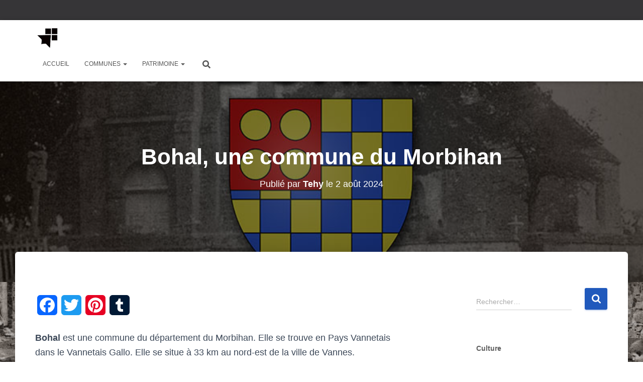

--- FILE ---
content_type: text/html; charset=UTF-8
request_url: https://www.bretagne-decouverte.com/bohal-commune-morbihan/
body_size: 11617
content:
<!DOCTYPE html>
<html lang="fr-FR">

<head>
	<meta charset='UTF-8'>
	<meta name="viewport" content="width=device-width, initial-scale=1">
	<link rel="profile" href="http://gmpg.org/xfn/11">
		<meta name='robots' content='index, follow, max-image-preview:large, max-snippet:-1, max-video-preview:-1' />

	<!-- This site is optimized with the Yoast SEO plugin v19.13 - https://yoast.com/wordpress/plugins/seo/ -->
	<title>Bohal, une commune du Morbihan - Bretagne découverte</title>
	<meta name="description" content="Bohal est une commune du Morbihan. Elle se trouve en Pays Vannetais dans le Vannetais Gallo. Elle se situe à 33 km au nord-est de Vannes." />
	<link rel="canonical" href="https://www.bretagne-decouverte.com/bohal-commune-morbihan/" />
	<meta property="og:locale" content="fr_FR" />
	<meta property="og:type" content="article" />
	<meta property="og:title" content="Bohal, une commune du Morbihan - Bretagne découverte" />
	<meta property="og:description" content="Bohal est une commune du Morbihan. Elle se trouve en Pays Vannetais dans le Vannetais Gallo. Elle se situe à 33 km au nord-est de Vannes." />
	<meta property="og:url" content="https://www.bretagne-decouverte.com/bohal-commune-morbihan/" />
	<meta property="og:site_name" content="Bretagne découverte" />
	<meta property="article:published_time" content="2024-08-02T11:00:34+00:00" />
	<meta property="og:image" content="https://www.bretagne-decouverte.com/wp-content/uploads/2020/04/Commune-de-Bohal.jpg" />
	<meta property="og:image:width" content="800" />
	<meta property="og:image:height" content="550" />
	<meta property="og:image:type" content="image/jpeg" />
	<meta name="author" content="Tehy" />
	<meta name="twitter:card" content="summary_large_image" />
	<meta name="twitter:label1" content="Écrit par" />
	<meta name="twitter:data1" content="Tehy" />
	<meta name="twitter:label2" content="Durée de lecture estimée" />
	<meta name="twitter:data2" content="4 minutes" />
	<script type="application/ld+json" class="yoast-schema-graph">{"@context":"https://schema.org","@graph":[{"@type":"Article","@id":"https://www.bretagne-decouverte.com/bohal-commune-morbihan/#article","isPartOf":{"@id":"https://www.bretagne-decouverte.com/bohal-commune-morbihan/"},"author":{"name":"Tehy","@id":"https://www.bretagne-decouverte.com/#/schema/person/0302a66a02897a76999a59f2099de03c"},"headline":"Bohal, une commune du Morbihan","datePublished":"2024-08-02T11:00:34+00:00","dateModified":"2024-08-02T11:00:34+00:00","mainEntityOfPage":{"@id":"https://www.bretagne-decouverte.com/bohal-commune-morbihan/"},"wordCount":378,"publisher":{"@id":"https://www.bretagne-decouverte.com/#organization"},"image":{"@id":"https://www.bretagne-decouverte.com/bohal-commune-morbihan/#primaryimage"},"thumbnailUrl":"https://www.bretagne-decouverte.com/wp-content/uploads/2020/04/Commune-de-Bohal.jpg","articleSection":["Communes","Morbihan"],"inLanguage":"fr-FR"},{"@type":"WebPage","@id":"https://www.bretagne-decouverte.com/bohal-commune-morbihan/","url":"https://www.bretagne-decouverte.com/bohal-commune-morbihan/","name":"Bohal, une commune du Morbihan - Bretagne découverte","isPartOf":{"@id":"https://www.bretagne-decouverte.com/#website"},"primaryImageOfPage":{"@id":"https://www.bretagne-decouverte.com/bohal-commune-morbihan/#primaryimage"},"image":{"@id":"https://www.bretagne-decouverte.com/bohal-commune-morbihan/#primaryimage"},"thumbnailUrl":"https://www.bretagne-decouverte.com/wp-content/uploads/2020/04/Commune-de-Bohal.jpg","datePublished":"2024-08-02T11:00:34+00:00","dateModified":"2024-08-02T11:00:34+00:00","description":"Bohal est une commune du Morbihan. Elle se trouve en Pays Vannetais dans le Vannetais Gallo. Elle se situe à 33 km au nord-est de Vannes.","breadcrumb":{"@id":"https://www.bretagne-decouverte.com/bohal-commune-morbihan/#breadcrumb"},"inLanguage":"fr-FR","potentialAction":[{"@type":"ReadAction","target":["https://www.bretagne-decouverte.com/bohal-commune-morbihan/"]}]},{"@type":"ImageObject","inLanguage":"fr-FR","@id":"https://www.bretagne-decouverte.com/bohal-commune-morbihan/#primaryimage","url":"https://www.bretagne-decouverte.com/wp-content/uploads/2020/04/Commune-de-Bohal.jpg","contentUrl":"https://www.bretagne-decouverte.com/wp-content/uploads/2020/04/Commune-de-Bohal.jpg","width":800,"height":550,"caption":"Commune de Bohal."},{"@type":"BreadcrumbList","@id":"https://www.bretagne-decouverte.com/bohal-commune-morbihan/#breadcrumb","itemListElement":[{"@type":"ListItem","position":1,"name":"Accueil","item":"https://www.bretagne-decouverte.com/"},{"@type":"ListItem","position":2,"name":"Bohal, une commune du Morbihan"}]},{"@type":"WebSite","@id":"https://www.bretagne-decouverte.com/#website","url":"https://www.bretagne-decouverte.com/","name":"Bretagne découverte","description":"Le patrimoine de la Bretagne","publisher":{"@id":"https://www.bretagne-decouverte.com/#organization"},"potentialAction":[{"@type":"SearchAction","target":{"@type":"EntryPoint","urlTemplate":"https://www.bretagne-decouverte.com/?s={search_term_string}"},"query-input":"required name=search_term_string"}],"inLanguage":"fr-FR"},{"@type":"Organization","@id":"https://www.bretagne-decouverte.com/#organization","name":"Bretagne découverte","url":"https://www.bretagne-decouverte.com/","logo":{"@type":"ImageObject","inLanguage":"fr-FR","@id":"https://www.bretagne-decouverte.com/#/schema/logo/image/","url":"https://www.bretagne-decouverte.com/wp-content/uploads/2020/04/favicon.jpg","contentUrl":"https://www.bretagne-decouverte.com/wp-content/uploads/2020/04/favicon.jpg","width":157,"height":157,"caption":"Bretagne découverte"},"image":{"@id":"https://www.bretagne-decouverte.com/#/schema/logo/image/"}},{"@type":"Person","@id":"https://www.bretagne-decouverte.com/#/schema/person/0302a66a02897a76999a59f2099de03c","name":"Tehy","image":{"@type":"ImageObject","inLanguage":"fr-FR","@id":"https://www.bretagne-decouverte.com/#/schema/person/image/","url":"https://secure.gravatar.com/avatar/30020ab97954b921ce2bc95c54a39bae?s=96&d=mm&r=g","contentUrl":"https://secure.gravatar.com/avatar/30020ab97954b921ce2bc95c54a39bae?s=96&d=mm&r=g","caption":"Tehy"}}]}</script>
	<!-- / Yoast SEO plugin. -->


<link rel='dns-prefetch' href='//static.addtoany.com' />
<link rel='dns-prefetch' href='//s.w.org' />
<link rel="alternate" type="application/rss+xml" title="Bretagne découverte &raquo; Flux" href="https://www.bretagne-decouverte.com/feed/" />
<link rel="alternate" type="application/rss+xml" title="Bretagne découverte &raquo; Flux des commentaires" href="https://www.bretagne-decouverte.com/comments/feed/" />
<style id='global-styles-inline-css' type='text/css'>
body{--wp--preset--color--black: #000000;--wp--preset--color--cyan-bluish-gray: #abb8c3;--wp--preset--color--white: #ffffff;--wp--preset--color--pale-pink: #f78da7;--wp--preset--color--vivid-red: #cf2e2e;--wp--preset--color--luminous-vivid-orange: #ff6900;--wp--preset--color--luminous-vivid-amber: #fcb900;--wp--preset--color--light-green-cyan: #7bdcb5;--wp--preset--color--vivid-green-cyan: #00d084;--wp--preset--color--pale-cyan-blue: #8ed1fc;--wp--preset--color--vivid-cyan-blue: #0693e3;--wp--preset--color--vivid-purple: #9b51e0;--wp--preset--color--accent: #2059bc;--wp--preset--color--background-color: #2059bc;--wp--preset--color--header-gradient: #2059bc;--wp--preset--gradient--vivid-cyan-blue-to-vivid-purple: linear-gradient(135deg,rgba(6,147,227,1) 0%,rgb(155,81,224) 100%);--wp--preset--gradient--light-green-cyan-to-vivid-green-cyan: linear-gradient(135deg,rgb(122,220,180) 0%,rgb(0,208,130) 100%);--wp--preset--gradient--luminous-vivid-amber-to-luminous-vivid-orange: linear-gradient(135deg,rgba(252,185,0,1) 0%,rgba(255,105,0,1) 100%);--wp--preset--gradient--luminous-vivid-orange-to-vivid-red: linear-gradient(135deg,rgba(255,105,0,1) 0%,rgb(207,46,46) 100%);--wp--preset--gradient--very-light-gray-to-cyan-bluish-gray: linear-gradient(135deg,rgb(238,238,238) 0%,rgb(169,184,195) 100%);--wp--preset--gradient--cool-to-warm-spectrum: linear-gradient(135deg,rgb(74,234,220) 0%,rgb(151,120,209) 20%,rgb(207,42,186) 40%,rgb(238,44,130) 60%,rgb(251,105,98) 80%,rgb(254,248,76) 100%);--wp--preset--gradient--blush-light-purple: linear-gradient(135deg,rgb(255,206,236) 0%,rgb(152,150,240) 100%);--wp--preset--gradient--blush-bordeaux: linear-gradient(135deg,rgb(254,205,165) 0%,rgb(254,45,45) 50%,rgb(107,0,62) 100%);--wp--preset--gradient--luminous-dusk: linear-gradient(135deg,rgb(255,203,112) 0%,rgb(199,81,192) 50%,rgb(65,88,208) 100%);--wp--preset--gradient--pale-ocean: linear-gradient(135deg,rgb(255,245,203) 0%,rgb(182,227,212) 50%,rgb(51,167,181) 100%);--wp--preset--gradient--electric-grass: linear-gradient(135deg,rgb(202,248,128) 0%,rgb(113,206,126) 100%);--wp--preset--gradient--midnight: linear-gradient(135deg,rgb(2,3,129) 0%,rgb(40,116,252) 100%);--wp--preset--duotone--dark-grayscale: url('#wp-duotone-dark-grayscale');--wp--preset--duotone--grayscale: url('#wp-duotone-grayscale');--wp--preset--duotone--purple-yellow: url('#wp-duotone-purple-yellow');--wp--preset--duotone--blue-red: url('#wp-duotone-blue-red');--wp--preset--duotone--midnight: url('#wp-duotone-midnight');--wp--preset--duotone--magenta-yellow: url('#wp-duotone-magenta-yellow');--wp--preset--duotone--purple-green: url('#wp-duotone-purple-green');--wp--preset--duotone--blue-orange: url('#wp-duotone-blue-orange');--wp--preset--font-size--small: 13px;--wp--preset--font-size--medium: 20px;--wp--preset--font-size--large: 36px;--wp--preset--font-size--x-large: 42px;}.has-black-color{color: var(--wp--preset--color--black) !important;}.has-cyan-bluish-gray-color{color: var(--wp--preset--color--cyan-bluish-gray) !important;}.has-white-color{color: var(--wp--preset--color--white) !important;}.has-pale-pink-color{color: var(--wp--preset--color--pale-pink) !important;}.has-vivid-red-color{color: var(--wp--preset--color--vivid-red) !important;}.has-luminous-vivid-orange-color{color: var(--wp--preset--color--luminous-vivid-orange) !important;}.has-luminous-vivid-amber-color{color: var(--wp--preset--color--luminous-vivid-amber) !important;}.has-light-green-cyan-color{color: var(--wp--preset--color--light-green-cyan) !important;}.has-vivid-green-cyan-color{color: var(--wp--preset--color--vivid-green-cyan) !important;}.has-pale-cyan-blue-color{color: var(--wp--preset--color--pale-cyan-blue) !important;}.has-vivid-cyan-blue-color{color: var(--wp--preset--color--vivid-cyan-blue) !important;}.has-vivid-purple-color{color: var(--wp--preset--color--vivid-purple) !important;}.has-black-background-color{background-color: var(--wp--preset--color--black) !important;}.has-cyan-bluish-gray-background-color{background-color: var(--wp--preset--color--cyan-bluish-gray) !important;}.has-white-background-color{background-color: var(--wp--preset--color--white) !important;}.has-pale-pink-background-color{background-color: var(--wp--preset--color--pale-pink) !important;}.has-vivid-red-background-color{background-color: var(--wp--preset--color--vivid-red) !important;}.has-luminous-vivid-orange-background-color{background-color: var(--wp--preset--color--luminous-vivid-orange) !important;}.has-luminous-vivid-amber-background-color{background-color: var(--wp--preset--color--luminous-vivid-amber) !important;}.has-light-green-cyan-background-color{background-color: var(--wp--preset--color--light-green-cyan) !important;}.has-vivid-green-cyan-background-color{background-color: var(--wp--preset--color--vivid-green-cyan) !important;}.has-pale-cyan-blue-background-color{background-color: var(--wp--preset--color--pale-cyan-blue) !important;}.has-vivid-cyan-blue-background-color{background-color: var(--wp--preset--color--vivid-cyan-blue) !important;}.has-vivid-purple-background-color{background-color: var(--wp--preset--color--vivid-purple) !important;}.has-black-border-color{border-color: var(--wp--preset--color--black) !important;}.has-cyan-bluish-gray-border-color{border-color: var(--wp--preset--color--cyan-bluish-gray) !important;}.has-white-border-color{border-color: var(--wp--preset--color--white) !important;}.has-pale-pink-border-color{border-color: var(--wp--preset--color--pale-pink) !important;}.has-vivid-red-border-color{border-color: var(--wp--preset--color--vivid-red) !important;}.has-luminous-vivid-orange-border-color{border-color: var(--wp--preset--color--luminous-vivid-orange) !important;}.has-luminous-vivid-amber-border-color{border-color: var(--wp--preset--color--luminous-vivid-amber) !important;}.has-light-green-cyan-border-color{border-color: var(--wp--preset--color--light-green-cyan) !important;}.has-vivid-green-cyan-border-color{border-color: var(--wp--preset--color--vivid-green-cyan) !important;}.has-pale-cyan-blue-border-color{border-color: var(--wp--preset--color--pale-cyan-blue) !important;}.has-vivid-cyan-blue-border-color{border-color: var(--wp--preset--color--vivid-cyan-blue) !important;}.has-vivid-purple-border-color{border-color: var(--wp--preset--color--vivid-purple) !important;}.has-vivid-cyan-blue-to-vivid-purple-gradient-background{background: var(--wp--preset--gradient--vivid-cyan-blue-to-vivid-purple) !important;}.has-light-green-cyan-to-vivid-green-cyan-gradient-background{background: var(--wp--preset--gradient--light-green-cyan-to-vivid-green-cyan) !important;}.has-luminous-vivid-amber-to-luminous-vivid-orange-gradient-background{background: var(--wp--preset--gradient--luminous-vivid-amber-to-luminous-vivid-orange) !important;}.has-luminous-vivid-orange-to-vivid-red-gradient-background{background: var(--wp--preset--gradient--luminous-vivid-orange-to-vivid-red) !important;}.has-very-light-gray-to-cyan-bluish-gray-gradient-background{background: var(--wp--preset--gradient--very-light-gray-to-cyan-bluish-gray) !important;}.has-cool-to-warm-spectrum-gradient-background{background: var(--wp--preset--gradient--cool-to-warm-spectrum) !important;}.has-blush-light-purple-gradient-background{background: var(--wp--preset--gradient--blush-light-purple) !important;}.has-blush-bordeaux-gradient-background{background: var(--wp--preset--gradient--blush-bordeaux) !important;}.has-luminous-dusk-gradient-background{background: var(--wp--preset--gradient--luminous-dusk) !important;}.has-pale-ocean-gradient-background{background: var(--wp--preset--gradient--pale-ocean) !important;}.has-electric-grass-gradient-background{background: var(--wp--preset--gradient--electric-grass) !important;}.has-midnight-gradient-background{background: var(--wp--preset--gradient--midnight) !important;}.has-small-font-size{font-size: var(--wp--preset--font-size--small) !important;}.has-medium-font-size{font-size: var(--wp--preset--font-size--medium) !important;}.has-large-font-size{font-size: var(--wp--preset--font-size--large) !important;}.has-x-large-font-size{font-size: var(--wp--preset--font-size--x-large) !important;}
</style>
<link rel='stylesheet' id='wpo_min-header-0-css'  href='https://www.bretagne-decouverte.com/wp-content/cache/wpo-minify/1766321190/assets/wpo-minify-header-65083da3.min.css' type='text/css' media='all' />
<script type='text/javascript' id='addtoany-core-js-before'>
window.a2a_config=window.a2a_config||{};a2a_config.callbacks=[];a2a_config.overlays=[];a2a_config.templates={};a2a_localize = {
	Share: "Partager",
	Save: "Enregistrer",
	Subscribe: "S'abonner",
	Email: "E-mail",
	Bookmark: "Marque-page",
	ShowAll: "Montrer tout",
	ShowLess: "Montrer moins",
	FindServices: "Trouver des service(s)",
	FindAnyServiceToAddTo: "Trouver instantan&eacute;ment des services &agrave; ajouter &agrave;",
	PoweredBy: "Propuls&eacute; par",
	ShareViaEmail: "Partager par e-mail",
	SubscribeViaEmail: "S’abonner par e-mail",
	BookmarkInYourBrowser: "Ajouter un signet dans votre navigateur",
	BookmarkInstructions: "Appuyez sur Ctrl+D ou \u2318+D pour mettre cette page en signet",
	AddToYourFavorites: "Ajouter &agrave; vos favoris",
	SendFromWebOrProgram: "Envoyer depuis n’importe quelle adresse e-mail ou logiciel e-mail",
	EmailProgram: "Programme d’e-mail",
	More: "Plus&#8230;",
	ThanksForSharing: "Merci de partager !",
	ThanksForFollowing: "Merci de nous suivre !"
};
</script>
<script type='text/javascript' defer src='https://static.addtoany.com/menu/page.js' id='addtoany-core-js'></script>
<script type='text/javascript' src='https://www.bretagne-decouverte.com/wp-content/cache/wpo-minify/1766321190/assets/wpo-minify-header-1ae81ba4.min.js' id='wpo_min-header-1-js'></script>
<script type='text/javascript' src='https://www.bretagne-decouverte.com/wp-content/cache/wpo-minify/1766321190/assets/wpo-minify-header-747f07d6.min.js' id='wpo_min-header-2-js'></script>
<link rel="https://api.w.org/" href="https://www.bretagne-decouverte.com/wp-json/" /><link rel="alternate" type="application/json" href="https://www.bretagne-decouverte.com/wp-json/wp/v2/posts/1849" /><link rel="EditURI" type="application/rsd+xml" title="RSD" href="https://www.bretagne-decouverte.com/xmlrpc.php?rsd" />
<link rel="wlwmanifest" type="application/wlwmanifest+xml" href="https://www.bretagne-decouverte.com/wp-includes/wlwmanifest.xml" /> 
<meta name="generator" content="WordPress 5.9.12" />
<link rel='shortlink' href='https://www.bretagne-decouverte.com/?p=1849' />
<link rel="alternate" type="application/json+oembed" href="https://www.bretagne-decouverte.com/wp-json/oembed/1.0/embed?url=https%3A%2F%2Fwww.bretagne-decouverte.com%2Fbohal-commune-morbihan%2F" />
<link rel="alternate" type="text/xml+oembed" href="https://www.bretagne-decouverte.com/wp-json/oembed/1.0/embed?url=https%3A%2F%2Fwww.bretagne-decouverte.com%2Fbohal-commune-morbihan%2F&#038;format=xml" />

		<!-- GA Google Analytics @ https://m0n.co/ga -->
		<script async src="https://www.googletagmanager.com/gtag/js?id=UA-104259614-1"></script>
		<script>
			window.dataLayer = window.dataLayer || [];
			function gtag(){dataLayer.push(arguments);}
			gtag('js', new Date());
			gtag('config', 'UA-104259614-1');
		</script>

	<style type="text/css" id="custom-background-css">
body.custom-background { background-color: #ffffff; background-image: url("https://www.bretagne-decouverte.com/wp-content/uploads/2020/04/CP-Bodilis-01-1.jpg"); background-position: center top; background-size: auto; background-repeat: no-repeat; background-attachment: scroll; }
</style>
	<link rel="icon" href="https://www.bretagne-decouverte.com/wp-content/uploads/2020/04/favicon-150x100.jpg" sizes="32x32" />
<link rel="icon" href="https://www.bretagne-decouverte.com/wp-content/uploads/2020/04/favicon.jpg" sizes="192x192" />
<link rel="apple-touch-icon" href="https://www.bretagne-decouverte.com/wp-content/uploads/2020/04/favicon.jpg" />
<meta name="msapplication-TileImage" content="https://www.bretagne-decouverte.com/wp-content/uploads/2020/04/favicon.jpg" />
</head>

<body class="post-template-default single single-post postid-1849 single-format-standard custom-background wp-custom-logo blog-post header-layout-default">
	<svg xmlns="http://www.w3.org/2000/svg" viewBox="0 0 0 0" width="0" height="0" focusable="false" role="none" style="visibility: hidden; position: absolute; left: -9999px; overflow: hidden;" ><defs><filter id="wp-duotone-dark-grayscale"><feColorMatrix color-interpolation-filters="sRGB" type="matrix" values=" .299 .587 .114 0 0 .299 .587 .114 0 0 .299 .587 .114 0 0 .299 .587 .114 0 0 " /><feComponentTransfer color-interpolation-filters="sRGB" ><feFuncR type="table" tableValues="0 0.49803921568627" /><feFuncG type="table" tableValues="0 0.49803921568627" /><feFuncB type="table" tableValues="0 0.49803921568627" /><feFuncA type="table" tableValues="1 1" /></feComponentTransfer><feComposite in2="SourceGraphic" operator="in" /></filter></defs></svg><svg xmlns="http://www.w3.org/2000/svg" viewBox="0 0 0 0" width="0" height="0" focusable="false" role="none" style="visibility: hidden; position: absolute; left: -9999px; overflow: hidden;" ><defs><filter id="wp-duotone-grayscale"><feColorMatrix color-interpolation-filters="sRGB" type="matrix" values=" .299 .587 .114 0 0 .299 .587 .114 0 0 .299 .587 .114 0 0 .299 .587 .114 0 0 " /><feComponentTransfer color-interpolation-filters="sRGB" ><feFuncR type="table" tableValues="0 1" /><feFuncG type="table" tableValues="0 1" /><feFuncB type="table" tableValues="0 1" /><feFuncA type="table" tableValues="1 1" /></feComponentTransfer><feComposite in2="SourceGraphic" operator="in" /></filter></defs></svg><svg xmlns="http://www.w3.org/2000/svg" viewBox="0 0 0 0" width="0" height="0" focusable="false" role="none" style="visibility: hidden; position: absolute; left: -9999px; overflow: hidden;" ><defs><filter id="wp-duotone-purple-yellow"><feColorMatrix color-interpolation-filters="sRGB" type="matrix" values=" .299 .587 .114 0 0 .299 .587 .114 0 0 .299 .587 .114 0 0 .299 .587 .114 0 0 " /><feComponentTransfer color-interpolation-filters="sRGB" ><feFuncR type="table" tableValues="0.54901960784314 0.98823529411765" /><feFuncG type="table" tableValues="0 1" /><feFuncB type="table" tableValues="0.71764705882353 0.25490196078431" /><feFuncA type="table" tableValues="1 1" /></feComponentTransfer><feComposite in2="SourceGraphic" operator="in" /></filter></defs></svg><svg xmlns="http://www.w3.org/2000/svg" viewBox="0 0 0 0" width="0" height="0" focusable="false" role="none" style="visibility: hidden; position: absolute; left: -9999px; overflow: hidden;" ><defs><filter id="wp-duotone-blue-red"><feColorMatrix color-interpolation-filters="sRGB" type="matrix" values=" .299 .587 .114 0 0 .299 .587 .114 0 0 .299 .587 .114 0 0 .299 .587 .114 0 0 " /><feComponentTransfer color-interpolation-filters="sRGB" ><feFuncR type="table" tableValues="0 1" /><feFuncG type="table" tableValues="0 0.27843137254902" /><feFuncB type="table" tableValues="0.5921568627451 0.27843137254902" /><feFuncA type="table" tableValues="1 1" /></feComponentTransfer><feComposite in2="SourceGraphic" operator="in" /></filter></defs></svg><svg xmlns="http://www.w3.org/2000/svg" viewBox="0 0 0 0" width="0" height="0" focusable="false" role="none" style="visibility: hidden; position: absolute; left: -9999px; overflow: hidden;" ><defs><filter id="wp-duotone-midnight"><feColorMatrix color-interpolation-filters="sRGB" type="matrix" values=" .299 .587 .114 0 0 .299 .587 .114 0 0 .299 .587 .114 0 0 .299 .587 .114 0 0 " /><feComponentTransfer color-interpolation-filters="sRGB" ><feFuncR type="table" tableValues="0 0" /><feFuncG type="table" tableValues="0 0.64705882352941" /><feFuncB type="table" tableValues="0 1" /><feFuncA type="table" tableValues="1 1" /></feComponentTransfer><feComposite in2="SourceGraphic" operator="in" /></filter></defs></svg><svg xmlns="http://www.w3.org/2000/svg" viewBox="0 0 0 0" width="0" height="0" focusable="false" role="none" style="visibility: hidden; position: absolute; left: -9999px; overflow: hidden;" ><defs><filter id="wp-duotone-magenta-yellow"><feColorMatrix color-interpolation-filters="sRGB" type="matrix" values=" .299 .587 .114 0 0 .299 .587 .114 0 0 .299 .587 .114 0 0 .299 .587 .114 0 0 " /><feComponentTransfer color-interpolation-filters="sRGB" ><feFuncR type="table" tableValues="0.78039215686275 1" /><feFuncG type="table" tableValues="0 0.94901960784314" /><feFuncB type="table" tableValues="0.35294117647059 0.47058823529412" /><feFuncA type="table" tableValues="1 1" /></feComponentTransfer><feComposite in2="SourceGraphic" operator="in" /></filter></defs></svg><svg xmlns="http://www.w3.org/2000/svg" viewBox="0 0 0 0" width="0" height="0" focusable="false" role="none" style="visibility: hidden; position: absolute; left: -9999px; overflow: hidden;" ><defs><filter id="wp-duotone-purple-green"><feColorMatrix color-interpolation-filters="sRGB" type="matrix" values=" .299 .587 .114 0 0 .299 .587 .114 0 0 .299 .587 .114 0 0 .299 .587 .114 0 0 " /><feComponentTransfer color-interpolation-filters="sRGB" ><feFuncR type="table" tableValues="0.65098039215686 0.40392156862745" /><feFuncG type="table" tableValues="0 1" /><feFuncB type="table" tableValues="0.44705882352941 0.4" /><feFuncA type="table" tableValues="1 1" /></feComponentTransfer><feComposite in2="SourceGraphic" operator="in" /></filter></defs></svg><svg xmlns="http://www.w3.org/2000/svg" viewBox="0 0 0 0" width="0" height="0" focusable="false" role="none" style="visibility: hidden; position: absolute; left: -9999px; overflow: hidden;" ><defs><filter id="wp-duotone-blue-orange"><feColorMatrix color-interpolation-filters="sRGB" type="matrix" values=" .299 .587 .114 0 0 .299 .587 .114 0 0 .299 .587 .114 0 0 .299 .587 .114 0 0 " /><feComponentTransfer color-interpolation-filters="sRGB" ><feFuncR type="table" tableValues="0.098039215686275 1" /><feFuncG type="table" tableValues="0 0.66274509803922" /><feFuncB type="table" tableValues="0.84705882352941 0.41960784313725" /><feFuncA type="table" tableValues="1 1" /></feComponentTransfer><feComposite in2="SourceGraphic" operator="in" /></filter></defs></svg>	<div class="wrapper post-1849 post type-post status-publish format-standard has-post-thumbnail hentry category-communes category-morbihan default ">
		<header class="header header-with-topbar">
			<div style="display: none"></div><div class="hestia-top-bar">		<div class="container">
			<div class="row">
								<div class="pull-right col-md-12">
									</div>
			</div><!-- /.row -->
		</div><!-- /.container -->
		</div>		<nav class="navbar navbar-default  hestia_right header-with-topbar navbar-not-transparent navbar-fixed-top">
						<div class="container">
				<div class="header-sidebar-wrapper"></div>		<div class="navbar-header">
			<div class="title-logo-wrapper">
				<a class="navbar-brand" href="https://www.bretagne-decouverte.com/"
						title="Bretagne découverte">
					<img  src="https://www.bretagne-decouverte.com/wp-content/uploads/2020/04/favicon.jpg" alt="favicon" width="157" height="157"></a>
			</div>
								<div class="navbar-toggle-wrapper">
						<button type="button" class="navbar-toggle" data-toggle="collapse" data-target="#main-navigation">
								<span class="icon-bar"></span><span class="icon-bar"></span><span class="icon-bar"></span>				<span class="sr-only">Déplier la navigation</span>
			</button>
					</div>
				</div>
		<div id="main-navigation" class="collapse navbar-collapse"><ul id="menu-menu-1" class="nav navbar-nav"><li id="menu-item-34" class="menu-item menu-item-type-custom menu-item-object-custom menu-item-home menu-item-34"><a title="Accueil" href="https://www.bretagne-decouverte.com/">Accueil</a></li>
<li id="menu-item-22599" class="menu-item menu-item-type-taxonomy menu-item-object-category current-post-ancestor current-menu-parent current-post-parent menu-item-has-children menu-item-22599 dropdown"><a title="Communes" href="https://www.bretagne-decouverte.com/category/communes/" class="dropdown-toggle">Communes <span class="caret-wrap"><span class="caret"><svg aria-hidden="true" focusable="false" data-prefix="fas" data-icon="chevron-down" class="svg-inline--fa fa-chevron-down fa-w-14" role="img" xmlns="http://www.w3.org/2000/svg" viewBox="0 0 448 512"><path d="M207.029 381.476L12.686 187.132c-9.373-9.373-9.373-24.569 0-33.941l22.667-22.667c9.357-9.357 24.522-9.375 33.901-.04L224 284.505l154.745-154.021c9.379-9.335 24.544-9.317 33.901.04l22.667 22.667c9.373 9.373 9.373 24.569 0 33.941L240.971 381.476c-9.373 9.372-24.569 9.372-33.942 0z"></path></svg></span></span></a>
<ul role="menu" class="dropdown-menu">
	<li id="menu-item-22600" class="menu-item menu-item-type-post_type menu-item-object-page menu-item-22600"><a title="Communes du Finistère" href="https://www.bretagne-decouverte.com/communes-du-finistere/">Communes du Finistère</a></li>
	<li id="menu-item-22604" class="menu-item menu-item-type-post_type menu-item-object-page menu-item-22604"><a title="Communes des Côtes d’Armor" href="https://www.bretagne-decouverte.com/liste-des-communes-des-cotes-darmor/">Communes des Côtes d’Armor</a></li>
	<li id="menu-item-22603" class="menu-item menu-item-type-post_type menu-item-object-page menu-item-22603"><a title="Communes du Morbihan" href="https://www.bretagne-decouverte.com/communes-du-departement-du-morbihan/">Communes du Morbihan</a></li>
	<li id="menu-item-22602" class="menu-item menu-item-type-post_type menu-item-object-page menu-item-22602"><a title="Communes d’Ille-et-Vilaine" href="https://www.bretagne-decouverte.com/liste-des-communes-dille-et-vilaine/">Communes d’Ille-et-Vilaine</a></li>
	<li id="menu-item-26934" class="menu-item menu-item-type-post_type menu-item-object-page menu-item-26934"><a title="Communes de Loire-Atlantique" href="https://www.bretagne-decouverte.com/liste-des-communes-de-loire-atlantique/">Communes de Loire-Atlantique</a></li>
</ul>
</li>
<li id="menu-item-57586" class="menu-item menu-item-type-taxonomy menu-item-object-category menu-item-has-children menu-item-57586 dropdown"><a title="Patrimoine" href="https://www.bretagne-decouverte.com/category/patrimoine/" class="dropdown-toggle">Patrimoine <span class="caret-wrap"><span class="caret"><svg aria-hidden="true" focusable="false" data-prefix="fas" data-icon="chevron-down" class="svg-inline--fa fa-chevron-down fa-w-14" role="img" xmlns="http://www.w3.org/2000/svg" viewBox="0 0 448 512"><path d="M207.029 381.476L12.686 187.132c-9.373-9.373-9.373-24.569 0-33.941l22.667-22.667c9.357-9.357 24.522-9.375 33.901-.04L224 284.505l154.745-154.021c9.379-9.335 24.544-9.317 33.901.04l22.667 22.667c9.373 9.373 9.373 24.569 0 33.941L240.971 381.476c-9.373 9.372-24.569 9.372-33.942 0z"></path></svg></span></span></a>
<ul role="menu" class="dropdown-menu">
	<li id="menu-item-58248" class="menu-item menu-item-type-post_type menu-item-object-page menu-item-58248"><a title="Mégalithes et stèles de Bretagne" href="https://www.bretagne-decouverte.com/megalithes-et-steles-de-bretagne/">Mégalithes et stèles de Bretagne</a></li>
	<li id="menu-item-57585" class="menu-item menu-item-type-post_type menu-item-object-page menu-item-57585"><a title="Le patrimoine religieux de Bretagne" href="https://www.bretagne-decouverte.com/le-patrimoine-religieux-de-bretagne/">Le patrimoine religieux de Bretagne</a></li>
</ul>
</li>
<li class="hestia-search-in-menu"><div class="hestia-nav-search"><form role="search" method="get" class="search-form" action="https://www.bretagne-decouverte.com/">
				<label>
					<span class="screen-reader-text">Rechercher :</span>
					<input type="search" class="search-field" placeholder="Rechercher…" value="" name="s" />
				</label>
				<input type="submit" class="search-submit" value="Rechercher" />
			</form></div><a class="hestia-toggle-search"><svg xmlns="http://www.w3.org/2000/svg" viewBox="0 0 512 512" width="16" height="16"><path d="M505 442.7L405.3 343c-4.5-4.5-10.6-7-17-7H372c27.6-35.3 44-79.7 44-128C416 93.1 322.9 0 208 0S0 93.1 0 208s93.1 208 208 208c48.3 0 92.7-16.4 128-44v16.3c0 6.4 2.5 12.5 7 17l99.7 99.7c9.4 9.4 24.6 9.4 33.9 0l28.3-28.3c9.4-9.4 9.4-24.6.1-34zM208 336c-70.7 0-128-57.2-128-128 0-70.7 57.2-128 128-128 70.7 0 128 57.2 128 128 0 70.7-57.2 128-128 128z"></path></svg></a></li></ul></div>			</div>
					</nav>
				</header>
<div id="primary" class="boxed-layout-header page-header header-small" data-parallax="active" ><div class="container"><div class="row"><div class="col-md-10 col-md-offset-1 text-center"><h1 class="hestia-title entry-title">Bohal, une commune du Morbihan</h1><h4 class="author">Publié par <a href="https://www.bretagne-decouverte.com/author/tehy/" class="vcard author"><strong class="fn">Tehy</strong></a> le <time class="entry-date published" datetime="2024-08-02T13:00:34+02:00" content="2024-08-02">2 août 2024</time></h4></div></div></div><div class="header-filter" style="background-image: url(https://www.bretagne-decouverte.com/wp-content/uploads/2020/04/Commune-de-Bohal.jpg);"></div></div>
<div class="main  main-raised ">
	<div class="blog-post blog-post-wrapper">
		<div class="container">
			<article id="post-1849" class="section section-text">
	<div class="row">
				<div class="col-md-8 single-post-container" data-layout="sidebar-right">

			<div class="single-post-wrap entry-content"><div class="addtoany_share_save_container addtoany_content addtoany_content_top"><div class="a2a_kit a2a_kit_size_40 addtoany_list" data-a2a-url="https://www.bretagne-decouverte.com/bohal-commune-morbihan/" data-a2a-title="Bohal, une commune du Morbihan"><a class="a2a_button_facebook" href="https://www.addtoany.com/add_to/facebook?linkurl=https%3A%2F%2Fwww.bretagne-decouverte.com%2Fbohal-commune-morbihan%2F&amp;linkname=Bohal%2C%20une%20commune%20du%20Morbihan" title="Facebook" rel="nofollow noopener" target="_blank"></a><a class="a2a_button_twitter" href="https://www.addtoany.com/add_to/twitter?linkurl=https%3A%2F%2Fwww.bretagne-decouverte.com%2Fbohal-commune-morbihan%2F&amp;linkname=Bohal%2C%20une%20commune%20du%20Morbihan" title="Twitter" rel="nofollow noopener" target="_blank"></a><a class="a2a_button_pinterest" href="https://www.addtoany.com/add_to/pinterest?linkurl=https%3A%2F%2Fwww.bretagne-decouverte.com%2Fbohal-commune-morbihan%2F&amp;linkname=Bohal%2C%20une%20commune%20du%20Morbihan" title="Pinterest" rel="nofollow noopener" target="_blank"></a><a class="a2a_button_tumblr" href="https://www.addtoany.com/add_to/tumblr?linkurl=https%3A%2F%2Fwww.bretagne-decouverte.com%2Fbohal-commune-morbihan%2F&amp;linkname=Bohal%2C%20une%20commune%20du%20Morbihan" title="Tumblr" rel="nofollow noopener" target="_blank"></a></div></div>
<p><strong>Bohal </strong>est une commune du département du Morbihan. Elle se trouve en Pays Vannetais dans le Vannetais Gallo. Elle se situe à 33 km au nord-est de la ville de Vannes.</p>



<p><em><em><em><em><em><em>Mise à jour le 02/08/2024.</em></em></em></em></em></em></p>



<span id="more-1849"></span>



<h2 class="has-accent-color has-text-color">■ Des informations sur Bohal</h2>



<p><strong>Département </strong>: <a href="https://www.bretagne-decouverte.com/communes-du-departement-du-morbihan/">Morbihan</a><br><strong>Arrondissement </strong>: Vannes<br><strong>Canton </strong>: <a href="https://www.bretagne-decouverte.com/le-canton-de-moreac-morbihan/">Moréac</a><br><strong>Intercommunalité </strong>: De l&rsquo;Oust à Brocéliande Communauté<br><strong><br>Pays historique </strong>: Le Vannetais<br><strong>Pays traditionnel</strong> : Le Vannetais Gallo<br><br><strong>Gentilé</strong> : Bohalais, Bohalaises<br><strong>Population</strong> : 852 hab. (2021)<br><strong>Densité</strong> : 101 hab./km²<br><strong>Superficie</strong> : 8,45 km²<br><br><strong>Adresse de la mairie</strong> : Place des Tilleuls, 56140 Bohal<br><strong>Position :</strong> <a href="#carte">47.781456 , -2.437666</a><br><strong>Altitude :</strong> 67 m.<br><strong>Site internet</strong> : <a href="https://www.bohal.fr/accueil_bohal" target="_blank" rel="noreferrer noopener">www.bohal.fr</a></p>



<p>■ <strong>Communes limitrophes</strong> :<br><a href="https://www.bretagne-decouverte.com/saint-guyomard-commune-morbihan/">Saint-Guyomard</a> &#8211; <a href="https://www.bretagne-decouverte.com/serent-commune-morbihan/">Sérent</a> &#8211; <a href="https://www.bretagne-decouverte.com/saint-marcel-commune-morbihan/">Saint-Marcel</a> &#8211; <a href="https://www.bretagne-decouverte.com/pleucadeuc-commune-morbihan/">Pleucadeuc</a> &#8211; <a href="https://www.bretagne-decouverte.com/molac-commune-morbihan/">Molac</a></p>



<p>■ <strong>Quelques cartes</strong> :</p>



<p><a href="https://www.bretagne-decouverte.com/wp-content/uploads/2022/08/bretagne-carte.jpg" alt="Carte de la Bretagne." class="foobox"><img src="https://www.bretagne-decouverte.com/wp-content/uploads/2022/08/fond-carte-bretagne.jpg" alt="Carte de la Bretagne" width="200" height="100"></a>
 <a href="https://www.bretagne-decouverte.com/wp-content/uploads/2022/08/Bretagne-Morbihan.jpg" alt="Carte du département du Morbihan (56) en Bretagne." class="foobox"><img loading="lazy" src="https://www.bretagne-decouverte.com/wp-content/uploads/2022/08/fond-morbihan.jpg" alt="Carte du département du Morbihan (56) en Bretagne." width="200" height="100"></a>
<a href="https://www.bretagne-decouverte.com/wp-content/uploads/2022/10/Bretagne-Vannetais.jpg" alt="Carte du pays historique du Vannetais en Bretagne." class="foobox"><img loading="lazy" src="https://www.bretagne-decouverte.com/wp-content/uploads/2022/10/fond-vannetais.jpg" alt="Carte du pays historique du Vannetais en Bretagne." width="200" height="100"></a><br>
<img class="wp-image-22610" style="width: 14px;" src="https://www.bretagne-decouverte.com/wp-content/uploads/2022/08/triangle-noir.png" alt="fleche verte"> <a href="https://www.bretagne-decouverte.com/cartes-de-bretagne/">Voir toutes les cartes.</a></p>



<h2 class="has-accent-color has-text-color">■ Toponymie de Bohal</h2>



<div class="wp-container-1 wp-block-group"><div class="wp-block-group__inner-container">
<p>L&rsquo;origine de ce nom est obscure : l&rsquo;explication par le breton <em>bouc&rsquo;hal</em>, « hache », paraît devoir être écartée ; elle n&rsquo;est pas validée par les formes anciennes et, de plus, elle n&rsquo;est pas conforme aux usages bretons pour la formation des noms de lieu.<br>En breton, la commune se nomme <em><strong>Bohal</strong></em>.</p>
</div></div>



<h2 class="has-accent-color has-text-color">■ Histoire de la commune de Bohal</h2>



<p><strong>Bohal</strong> conserve peu de trace de son passé. Tout juste trouve-t-on des vestiges des époques celtique et romaine. En 1060, <strong>Bohal</strong> aurait été concédé à l&rsquo;abbaye de Marmoutier. Mais aucun document ne permet d&rsquo;affirmer que Bohal est paroisse du Duchet avant 1387. Elle dépend alors de la sénéchaussée de Ploërmel et fait partie du doyenné des Rieux.<br>Mais la paroisse est si petite qu&rsquo;elle est associée, au XV<sup>e</sup> siècle, à celle de Saint-Marcel, toutes deux se partageant un même recteur. Ce dernier, nommé par l&rsquo;évêque ou par le pape, selon les temps, habite Saint-Marcel. Il perçoit la dîme à la trente-troisième gerbe, dans chaque champ de froment et de seigle.<br>De la période révolutionnaire on connaît peu de chose, si ce n&rsquo;est que le curé, refusant de prêter serment, est contraint de se cacher.</p>



<div class="wp-block-image"><figure class="aligncenter size-large"><img loading="lazy" width="503" height="800" src="https://www.bretagne-decouverte.com/wp-content/uploads/2020/11/Bohal-CPA01-a-503x800.jpg" alt="Le clocher de l'église Saint-Gildas à Bohal au début des années 1900." class="wp-image-15287" srcset="https://www.bretagne-decouverte.com/wp-content/uploads/2020/11/Bohal-CPA01-a-503x800.jpg 503w, https://www.bretagne-decouverte.com/wp-content/uploads/2020/11/Bohal-CPA01-a-126x200.jpg 126w, https://www.bretagne-decouverte.com/wp-content/uploads/2020/11/Bohal-CPA01-a-768x1223.jpg 768w, https://www.bretagne-decouverte.com/wp-content/uploads/2020/11/Bohal-CPA01-a.jpg 804w" sizes="(max-width: 503px) 100vw, 503px" /><figcaption>Le clocher de l&rsquo;église Saint-Gildas à Bohal au début des années 1900.</figcaption></figure></div>



<h2 class="has-accent-color has-text-color" id="carte">■ Situation géographique</h2>



<p>La position de la commune de <strong>Bohal</strong>. N&rsquo;hésitez pas à naviguer sur cette carte pour faire de belles découvertes en Bretagne.</p>



<iframe loading="lazy" marginwidth="1px" marginheight="1px" allowfullscreen="" src="//umap.openstreetmap.fr/fr/map/bretagne_835710?scaleControl=true&amp;miniMap=false&amp;scrollWheelZoom=false&amp;zoomControl=true&amp;allowEdit=false&amp;moreControl=false&amp;searchControl=true&amp;tilelayersControl=null&amp;embedControl=null&amp;datalayersControl=true&amp;onLoadPanel=undefined&amp;captionBar=false&amp;locateControl=null#15/47.781456 /-2.437666
" width="100%" height="400px" frameborder="1"></iframe>



<p></p>



<h2 class="has-accent-color has-text-color">■ Blason de la commune de Bohal</h2>



<div class="wp-block-columns">
<div class="wp-block-column" style="flex-basis:33.33%">
<div class="wp-block-image"><figure class="alignleft size-large is-resized"><a href="https://www.bretagne-decouverte.com/wp-content/uploads/2020/04/Blason-de-Bohal.png"><img loading="lazy" src="https://www.bretagne-decouverte.com/wp-content/uploads/2020/04/Blason-de-Bohal-727x800.png" alt="Blason de la commune de Bohal." class="wp-image-4016" width="182" height="200" srcset="https://www.bretagne-decouverte.com/wp-content/uploads/2020/04/Blason-de-Bohal-727x800.png 727w, https://www.bretagne-decouverte.com/wp-content/uploads/2020/04/Blason-de-Bohal-182x200.png 182w, https://www.bretagne-decouverte.com/wp-content/uploads/2020/04/Blason-de-Bohal-768x845.png 768w, https://www.bretagne-decouverte.com/wp-content/uploads/2020/04/Blason-de-Bohal.png 1200w" sizes="(max-width: 182px) 100vw, 182px" /></a></figure></div>
</div>



<div class="wp-block-column" style="flex-basis:66.66%">
<p><strong>Description</strong><br>Échiqueté d&rsquo;azur et d&rsquo;or, au franc-quartier de gueules chargé de quatre besants d&rsquo;or.<br><em>Source : wikipedia.org</em><br></p>
</div>
</div>
</div>
		<div class="section section-blog-info">
			<div class="row">
									<div class="col-md-6">
													<div class="entry-categories">Catégories :								<span class="label label-primary"><a href="https://www.bretagne-decouverte.com/category/communes/">Communes</a></span><span class="label label-primary"><a href="https://www.bretagne-decouverte.com/category/morbihan/">Morbihan</a></span>							</div>
																	</div>
												</div>
			<hr>
					</div>
		</div>	<div class="col-md-3 blog-sidebar-wrapper col-md-offset-1">
		<aside id="secondary" class="blog-sidebar" role="complementary">
						<div id="search-5" class="widget widget_search"><form role="search" method="get" class="search-form" action="https://www.bretagne-decouverte.com/">
				<label>
					<span class="screen-reader-text">Rechercher :</span>
					<input type="search" class="search-field" placeholder="Rechercher…" value="" name="s" />
				</label>
				<input type="submit" class="search-submit" value="Rechercher" />
			</form></div><div id="block-52" class="widget widget_block widget_text">
<p><strong>Culture</strong></p>
</div><div id="block-53" class="widget widget_block widget_media_image">
<figure class="wp-block-image size-medium"><a href="https://www.bretagne-decouverte.com/bro-gozh-ma-zadou/#bro-gozh"><img loading="lazy" width="300" height="169" src="https://www.bretagne-decouverte.com/wp-content/uploads/2024/01/vignette-bro-goz-300x169.jpg" alt="Vignette du Bro gozh ma zadoù" class="wp-image-45635" srcset="https://www.bretagne-decouverte.com/wp-content/uploads/2024/01/vignette-bro-goz-300x169.jpg 300w, https://www.bretagne-decouverte.com/wp-content/uploads/2024/01/vignette-bro-goz-1024x576.jpg 1024w, https://www.bretagne-decouverte.com/wp-content/uploads/2024/01/vignette-bro-goz-768x432.jpg 768w, https://www.bretagne-decouverte.com/wp-content/uploads/2024/01/vignette-bro-goz-1536x864.jpg 1536w, https://www.bretagne-decouverte.com/wp-content/uploads/2024/01/vignette-bro-goz.jpg 1920w" sizes="(max-width: 300px) 100vw, 300px" /></a></figure>
</div><div id="block-17" class="widget widget_block">
<h5 id="visites-virtuelles">Cartes de la Bretagne</h5>
</div><div id="block-3" class="widget widget_block">
<div class="wp-block-columns">
<div class="wp-block-column">
<figure class="wp-block-image size-medium"><a href="https://www.bretagne-decouverte.com/cartes-de-bretagne/"><img loading="lazy" width="300" height="150" src="https://www.bretagne-decouverte.com/wp-content/uploads/2022/08/fond-carte-bretagne-300x150.jpg" alt="Vignette-Bretagne" class="wp-image-25844" srcset="https://www.bretagne-decouverte.com/wp-content/uploads/2022/08/fond-carte-bretagne-300x150.jpg 300w, https://www.bretagne-decouverte.com/wp-content/uploads/2022/08/fond-carte-bretagne-768x384.jpg 768w, https://www.bretagne-decouverte.com/wp-content/uploads/2022/08/fond-carte-bretagne.jpg 800w" sizes="(max-width: 300px) 100vw, 300px" /></a></figure>
</div>
</div>
</div><div id="block-18" class="widget widget_block">
<h5>Visites virtuelles</h5>
</div><div id="block-55" class="widget widget_block widget_media_image">
<figure class="wp-block-image size-medium is-resized"><a href="https://www.bretagne-decouverte.com/leglise-notre-dame-de-tremaouezan/"><img loading="lazy" src="https://www.bretagne-decouverte.com/wp-content/uploads/2025/05/vignette-tremaouezan-eglise-n-300x150.jpg" alt="vignette église de Trémaouézan" class="wp-image-58429" width="300" height="150" srcset="https://www.bretagne-decouverte.com/wp-content/uploads/2025/05/vignette-tremaouezan-eglise-n-300x150.jpg 300w, https://www.bretagne-decouverte.com/wp-content/uploads/2025/05/vignette-tremaouezan-eglise-n-768x384.jpg 768w, https://www.bretagne-decouverte.com/wp-content/uploads/2025/05/vignette-tremaouezan-eglise-n.jpg 800w" sizes="(max-width: 300px) 100vw, 300px" /></a></figure>
</div><div id="block-54" class="widget widget_block widget_media_image">
<figure class="wp-block-image size-medium"><a href="https://www.bretagne-decouverte.com/leglise-saint-fiacre-de-guengat/"><img loading="lazy" width="300" height="150" src="https://www.bretagne-decouverte.com/wp-content/uploads/2025/05/vignette-guengat-eglise-saint-fiacre-nouveau-300x150.jpg" alt="vignette Guengat église saint-Fiacre" class="wp-image-58398" srcset="https://www.bretagne-decouverte.com/wp-content/uploads/2025/05/vignette-guengat-eglise-saint-fiacre-nouveau-300x150.jpg 300w, https://www.bretagne-decouverte.com/wp-content/uploads/2025/05/vignette-guengat-eglise-saint-fiacre-nouveau-768x384.jpg 768w, https://www.bretagne-decouverte.com/wp-content/uploads/2025/05/vignette-guengat-eglise-saint-fiacre-nouveau.jpg 800w" sizes="(max-width: 300px) 100vw, 300px" /></a></figure>
</div><div id="block-50" class="widget widget_block widget_media_image">
<figure class="wp-block-image size-medium"><a href="https://www.bretagne-decouverte.com/leglise-saint-guenole-de-locquenole/"><img loading="lazy" width="300" height="150" src="https://www.bretagne-decouverte.com/wp-content/uploads/2024/01/vignette-locquenole-eglise-saint-guenole-300x150.jpg" alt="Vignette de l'église Saint-Guénolé de Locquénolé." class="wp-image-43859" srcset="https://www.bretagne-decouverte.com/wp-content/uploads/2024/01/vignette-locquenole-eglise-saint-guenole-300x150.jpg 300w, https://www.bretagne-decouverte.com/wp-content/uploads/2024/01/vignette-locquenole-eglise-saint-guenole-768x384.jpg 768w, https://www.bretagne-decouverte.com/wp-content/uploads/2024/01/vignette-locquenole-eglise-saint-guenole.jpg 800w" sizes="(max-width: 300px) 100vw, 300px" /></a></figure>
</div><div id="block-49" class="widget widget_block widget_media_image">
<figure class="wp-block-image size-medium"><a href="https://www.bretagne-decouverte.com/la-chapelle-saint-jacques-de-guiclan/"><img loading="lazy" width="300" height="150" src="https://www.bretagne-decouverte.com/wp-content/uploads/2023/12/vignette-chapelle-saint-jacques-guiclan-300x150.jpg" alt="Vignette de la chapelle Saint-Jacques de Guiclan" class="wp-image-42295" srcset="https://www.bretagne-decouverte.com/wp-content/uploads/2023/12/vignette-chapelle-saint-jacques-guiclan-300x150.jpg 300w, https://www.bretagne-decouverte.com/wp-content/uploads/2023/12/vignette-chapelle-saint-jacques-guiclan-768x384.jpg 768w, https://www.bretagne-decouverte.com/wp-content/uploads/2023/12/vignette-chapelle-saint-jacques-guiclan.jpg 800w" sizes="(max-width: 300px) 100vw, 300px" /></a></figure>
</div><div id="block-48" class="widget widget_block widget_media_image">
<figure class="wp-block-image size-medium"><a href="https://www.bretagne-decouverte.com/leglise-saint-pierre-de-guiclan/"><img loading="lazy" width="300" height="150" src="https://www.bretagne-decouverte.com/wp-content/uploads/2023/12/vignette-eglise-guiclan-300x150.jpg" alt="Vignette de l'église Saint-Pierre de Guiclan" class="wp-image-39661" srcset="https://www.bretagne-decouverte.com/wp-content/uploads/2023/12/vignette-eglise-guiclan-300x150.jpg 300w, https://www.bretagne-decouverte.com/wp-content/uploads/2023/12/vignette-eglise-guiclan-768x384.jpg 768w, https://www.bretagne-decouverte.com/wp-content/uploads/2023/12/vignette-eglise-guiclan.jpg 800w" sizes="(max-width: 300px) 100vw, 300px" /></a><figcaption>Vignette de l'église Saint-Pierre de Guiclan</figcaption></figure>
</div><div id="block-45" class="widget widget_block widget_media_image">
<figure class="wp-block-image size-medium"><a href="https://www.bretagne-decouverte.com/leglise-notre-dame-de-cleden-poher/"><img loading="lazy" width="300" height="150" src="https://www.bretagne-decouverte.com/wp-content/uploads/2023/04/vignette-cleden-poher-eglise-300x150.jpg" alt="Vignette de l'église Notre-Dame de l'Assomption à Cléden-Poher." class="wp-image-32716" srcset="https://www.bretagne-decouverte.com/wp-content/uploads/2023/04/vignette-cleden-poher-eglise-300x150.jpg 300w, https://www.bretagne-decouverte.com/wp-content/uploads/2023/04/vignette-cleden-poher-eglise-768x384.jpg 768w, https://www.bretagne-decouverte.com/wp-content/uploads/2023/04/vignette-cleden-poher-eglise.jpg 800w" sizes="(max-width: 300px) 100vw, 300px" /></a></figure>
</div><div id="block-20" class="widget widget_block">
<h5>Cartes postales anciennes</h5>
</div><div id="block-51" class="widget widget_block widget_media_image">
<figure class="wp-block-image size-medium"><a href="https://www.bretagne-decouverte.com/cartes-postales-de-douarnenez/"><img loading="lazy" width="300" height="150" src="https://www.bretagne-decouverte.com/wp-content/uploads/2024/01/013-galerie-douarnenez-01-300x150.jpg" alt="galerie cartes postales anciennes de Douarnenez." class="wp-image-44721" srcset="https://www.bretagne-decouverte.com/wp-content/uploads/2024/01/013-galerie-douarnenez-01-300x150.jpg 300w, https://www.bretagne-decouverte.com/wp-content/uploads/2024/01/013-galerie-douarnenez-01-768x384.jpg 768w, https://www.bretagne-decouverte.com/wp-content/uploads/2024/01/013-galerie-douarnenez-01.jpg 800w" sizes="(max-width: 300px) 100vw, 300px" /></a></figure>
</div><div id="block-24" class="widget widget_block widget_media_image">
<figure class="wp-block-image size-medium"><a href="https://www.bretagne-decouverte.com/cartes-postales-anciennes-de-lorient/"><img loading="lazy" width="300" height="150" src="https://www.bretagne-decouverte.com/wp-content/uploads/2023/01/055-galerie-lorient-001-300x150.jpg" alt="galerie cartes postales anciennes de Lorient" class="wp-image-30890" srcset="https://www.bretagne-decouverte.com/wp-content/uploads/2023/01/055-galerie-lorient-001-300x150.jpg 300w, https://www.bretagne-decouverte.com/wp-content/uploads/2023/01/055-galerie-lorient-001-768x384.jpg 768w, https://www.bretagne-decouverte.com/wp-content/uploads/2023/01/055-galerie-lorient-001.jpg 800w" sizes="(max-width: 300px) 100vw, 300px" /></a></figure>
</div><div id="block-21" class="widget widget_block widget_media_image">
<figure class="wp-block-image size-medium"><a href="https://www.bretagne-decouverte.com/cartes-postales-anciennes-de-brest/"><img loading="lazy" width="300" height="150" src="https://www.bretagne-decouverte.com/wp-content/uploads/2020/05/001-galeries-brest-001-copie-300x150.jpg" alt="" class="wp-image-23543" srcset="https://www.bretagne-decouverte.com/wp-content/uploads/2020/05/001-galeries-brest-001-copie-300x150.jpg 300w, https://www.bretagne-decouverte.com/wp-content/uploads/2020/05/001-galeries-brest-001-copie-768x384.jpg 768w, https://www.bretagne-decouverte.com/wp-content/uploads/2020/05/001-galeries-brest-001-copie.jpg 800w" sizes="(max-width: 300px) 100vw, 300px" /></a></figure>
</div><div id="block-43" class="widget widget_block widget_text">
<p><strong>Diaporama vidéo</strong></p>
</div><div id="block-44" class="widget widget_block widget_media_image">
<figure class="wp-block-image size-medium"><a href="https://www.bretagne-decouverte.com/quimper-ville-finistere/#vid"><img loading="lazy" width="300" height="150" src="https://www.bretagne-decouverte.com/wp-content/uploads/2023/12/vignette-video-quimper-300x150.jpg" alt="Vignette diaporama vidéo de la ville de Quimper" class="wp-image-39140" srcset="https://www.bretagne-decouverte.com/wp-content/uploads/2023/12/vignette-video-quimper-300x150.jpg 300w, https://www.bretagne-decouverte.com/wp-content/uploads/2023/12/vignette-video-quimper-768x384.jpg 768w, https://www.bretagne-decouverte.com/wp-content/uploads/2023/12/vignette-video-quimper.jpg 800w" sizes="(max-width: 300px) 100vw, 300px" /></a></figure>
</div>					</aside><!-- .sidebar .widget-area -->
	</div>
			</div>
</article>

		</div>
	</div>
</div>

			<div class="section related-posts">
				<div class="container">
					<div class="row">
						<div class="col-md-12">
							<h2 class="hestia-title text-center">Articles similaires</h2>
							<div class="row">
																	<div class="col-md-4">
										<div class="card card-blog">
																							<div class="card-image">
													<a href="https://www.bretagne-decouverte.com/elven-commune-morbihan/" title="Elven, une commune du Morbihan">
														<img width="360" height="240" src="https://www.bretagne-decouverte.com/wp-content/uploads/2020/04/Commune-de-Elven-360x240.jpg" class="attachment-hestia-blog size-hestia-blog wp-post-image" alt="Commune d&#039;Elven." loading="lazy" srcset="https://www.bretagne-decouverte.com/wp-content/uploads/2020/04/Commune-de-Elven-360x240.jpg 360w, https://www.bretagne-decouverte.com/wp-content/uploads/2020/04/Commune-de-Elven-150x100.jpg 150w" sizes="(max-width: 360px) 100vw, 360px" />													</a>
												</div>
																						<div class="content">
												<span class="category text-info"></span>
												<h4 class="card-title">
													<a class="blog-item-title-link" href="https://www.bretagne-decouverte.com/elven-commune-morbihan/" title="Elven, une commune du Morbihan" rel="bookmark">
														Elven, une commune du Morbihan													</a>
												</h4>
												<p class="card-description">Elven est une commune du département du Morbihan. Elle se trouve en Pays Vannetais dans le Vannetais Gallo. Elle se situe à 20 km à l'est de la ville de Vannes.</p>
											</div>
										</div>
									</div>
																	<div class="col-md-4">
										<div class="card card-blog">
																							<div class="card-image">
													<a href="https://www.bretagne-decouverte.com/tredion-commune-morbihan/" title="Trédion, une commune du Morbihan">
														<img width="360" height="240" src="https://www.bretagne-decouverte.com/wp-content/uploads/2020/04/Commune-de-Tredion-360x240.jpg" class="attachment-hestia-blog size-hestia-blog wp-post-image" alt="Commune de Trédion." loading="lazy" srcset="https://www.bretagne-decouverte.com/wp-content/uploads/2020/04/Commune-de-Tredion-360x240.jpg 360w, https://www.bretagne-decouverte.com/wp-content/uploads/2020/04/Commune-de-Tredion-150x100.jpg 150w" sizes="(max-width: 360px) 100vw, 360px" />													</a>
												</div>
																						<div class="content">
												<span class="category text-info"></span>
												<h4 class="card-title">
													<a class="blog-item-title-link" href="https://www.bretagne-decouverte.com/tredion-commune-morbihan/" title="Trédion, une commune du Morbihan" rel="bookmark">
														Trédion, une commune du Morbihan													</a>
												</h4>
												<p class="card-description">Trédion est une commune du département du Morbihan. Elle se trouve en Pays Vannetais dans le Vannetais Gallo. Elle se situe à 27 km au nord-est de la ville de Vannes.</p>
											</div>
										</div>
									</div>
																	<div class="col-md-4">
										<div class="card card-blog">
																							<div class="card-image">
													<a href="https://www.bretagne-decouverte.com/plumelec-commune-morbihan/" title="Plumelec, une commune du Morbihan">
														<img width="360" height="240" src="https://www.bretagne-decouverte.com/wp-content/uploads/2020/04/Commune-de-Plumelec-360x240.jpg" class="attachment-hestia-blog size-hestia-blog wp-post-image" alt="Commune de Plumelec." loading="lazy" srcset="https://www.bretagne-decouverte.com/wp-content/uploads/2020/04/Commune-de-Plumelec-360x240.jpg 360w, https://www.bretagne-decouverte.com/wp-content/uploads/2020/04/Commune-de-Plumelec-150x100.jpg 150w" sizes="(max-width: 360px) 100vw, 360px" />													</a>
												</div>
																						<div class="content">
												<span class="category text-info"></span>
												<h4 class="card-title">
													<a class="blog-item-title-link" href="https://www.bretagne-decouverte.com/plumelec-commune-morbihan/" title="Plumelec, une commune du Morbihan" rel="bookmark">
														Plumelec, une commune du Morbihan													</a>
												</h4>
												<p class="card-description">Plumelec est une commune du département du Morbihan. Elle se trouve en Pays Vannetais dans le Vannetais Gallo. Elle se situe à 41 km au sud-est de la ville de Pontivy.</p>
											</div>
										</div>
									</div>
																							</div>
						</div>
					</div>
				</div>
			</div>
							<footer class="footer footer-black footer-big">
						<div class="container">
								
		<div class="content">
			<div class="row">
				<div class="col-md-4"><div id="block-47" class="widget widget_block">
<div class="wp-block-columns">
<div class="wp-block-column"></div>



<div class="wp-block-column"></div>



<div class="wp-block-column"></div>
</div>
</div></div>			</div>
		</div>
		<hr/>
										<div class="hestia-bottom-footer-content"><ul id="menu-menu-2" class="footer-menu pull-left"><li class="menu-item menu-item-type-custom menu-item-object-custom menu-item-home menu-item-34"><a href="https://www.bretagne-decouverte.com/">Accueil</a></li>
<li class="menu-item menu-item-type-taxonomy menu-item-object-category current-post-ancestor current-menu-parent current-post-parent menu-item-has-children menu-item-22599"><a href="https://www.bretagne-decouverte.com/category/communes/">Communes</a></li>
<li class="menu-item menu-item-type-taxonomy menu-item-object-category menu-item-has-children menu-item-57586"><a href="https://www.bretagne-decouverte.com/category/patrimoine/">Patrimoine</a></li>
</ul><div class="copyright pull-right">Hestia | Développé par <a href="https://themeisle.com%20" rel="nofollow">ThemeIsle</a></div></div>			</div>
					</footer>
			</div>

		<button class="hestia-scroll-to-top hestia-scroll-right " title="Activer le retour en haut">
							<svg xmlns="http://www.w3.org/2000/svg" viewBox="0 0 320 512" width="12.5px" height="20px"><path fill="currentColor" d="M177 255.7l136 136c9.4 9.4 9.4 24.6 0 33.9l-22.6 22.6c-9.4 9.4-24.6 9.4-33.9 0L160 351.9l-96.4 96.4c-9.4 9.4-24.6 9.4-33.9 0L7 425.7c-9.4-9.4-9.4-24.6 0-33.9l136-136c9.4-9.5 24.6-9.5 34-.1zm-34-192L7 199.7c-9.4 9.4-9.4 24.6 0 33.9l22.6 22.6c9.4 9.4 24.6 9.4 33.9 0l96.4-96.4 96.4 96.4c9.4 9.4 24.6 9.4 33.9 0l22.6-22.6c9.4-9.4 9.4-24.6 0-33.9l-136-136c-9.2-9.4-24.4-9.4-33.8 0z"></path></svg>								</button>
		<style>.wp-container-1 .alignleft { float: left; margin-right: 2em; }.wp-container-1 .alignright { float: right; margin-left: 2em; }</style>
<link rel='stylesheet' id='wpo_min-footer-0-css'  href='https://www.bretagne-decouverte.com/wp-content/cache/wpo-minify/1766321190/assets/wpo-minify-footer-384f1a71.min.css' type='text/css' media='all' />
<script type='text/javascript' id='wpo_min-footer-0-js-extra'>
/* <![CDATA[ */
var requestpost = {"ajaxurl":"https:\/\/www.bretagne-decouverte.com\/wp-admin\/admin-ajax.php","disable_autoslide":"","masonry":"","scroll_offset":"0"};
/* ]]> */
</script>
<script type='text/javascript' src='https://www.bretagne-decouverte.com/wp-content/cache/wpo-minify/1766321190/assets/wpo-minify-footer-f2c01f91.min.js' id='wpo_min-footer-0-js'></script>
			<script type="text/javascript">
				jQuery.fn.prettyPhoto   = function () { return this; };
				jQuery.fn.fancybox      = function () { return this; };
				jQuery.fn.fancyZoom     = function () { return this; };
				jQuery.fn.colorbox      = function () { return this; };
				jQuery.fn.magnificPopup = function () { return this; };
			</script>
		</body>
</html>


--- FILE ---
content_type: application/javascript; charset=utf-8
request_url: https://umap.openstreetmap.fr/static/umap/vendors/editable/Leaflet.Editable.7ba08dd861fd.js
body_size: 9373
content:
;((factory,window)=>{if(typeof define==='function'&&define.amd){define(['leaflet'],factory)}else if(typeof exports==='object'){module.exports=factory(require('leaflet'))}
if(typeof window!=='undefined'&&window.L){factory(window.L)}})((L)=>{L.Editable=L.Evented.extend({statics:{FORWARD:1,BACKWARD:-1,},options:{zIndex:1000,polygonClass:L.Polygon,polylineClass:L.Polyline,markerClass:L.Marker,circleMarkerClass:L.CircleMarker,rectangleClass:L.Rectangle,circleClass:L.Circle,drawingCSSClass:'leaflet-editable-drawing',drawingCursor:'crosshair',editLayer:undefined,featuresLayer:undefined,polylineEditorClass:undefined,polygonEditorClass:undefined,markerEditorClass:undefined,circleMarkerEditorClass:undefined,rectangleEditorClass:undefined,circleEditorClass:undefined,lineGuideOptions:{},skipMiddleMarkers:false,},initialize:function(map,options){L.setOptions(this,options)
this._lastZIndex=this.options.zIndex
this.map=map
this.editLayer=this.createEditLayer()
this.featuresLayer=this.createFeaturesLayer()
this.forwardLineGuide=this.createLineGuide()
this.backwardLineGuide=this.createLineGuide()},fireAndForward:function(type,e){e=e||{}
e.editTools=this
this.fire(type,e)
this.map.fire(type,e)},createLineGuide:function(){const options=L.extend({dashArray:'5,10',weight:1,interactive:false},this.options.lineGuideOptions)
return L.polyline([],options)},createVertexIcon:(options)=>L.Browser.mobile&&L.Browser.touch?new L.Editable.TouchVertexIcon(options):new L.Editable.VertexIcon(options),createEditLayer:function(){return this.options.editLayer||new L.LayerGroup().addTo(this.map)},createFeaturesLayer:function(){return this.options.featuresLayer||new L.LayerGroup().addTo(this.map)},moveForwardLineGuide:function(latlng){if(this.forwardLineGuide._latlngs.length){this.forwardLineGuide._latlngs[1]=latlng
this.forwardLineGuide._bounds.extend(latlng)
this.forwardLineGuide.redraw()}},moveBackwardLineGuide:function(latlng){if(this.backwardLineGuide._latlngs.length){this.backwardLineGuide._latlngs[1]=latlng
this.backwardLineGuide._bounds.extend(latlng)
this.backwardLineGuide.redraw()}},anchorForwardLineGuide:function(latlng){this.forwardLineGuide._latlngs[0]=latlng
this.forwardLineGuide._bounds.extend(latlng)
this.forwardLineGuide.redraw()},anchorBackwardLineGuide:function(latlng){this.backwardLineGuide._latlngs[0]=latlng
this.backwardLineGuide._bounds.extend(latlng)
this.backwardLineGuide.redraw()},attachForwardLineGuide:function(){this.editLayer.addLayer(this.forwardLineGuide)},attachBackwardLineGuide:function(){this.editLayer.addLayer(this.backwardLineGuide)},detachForwardLineGuide:function(){this.forwardLineGuide.setLatLngs([])
this.editLayer.removeLayer(this.forwardLineGuide)},detachBackwardLineGuide:function(){this.backwardLineGuide.setLatLngs([])
this.editLayer.removeLayer(this.backwardLineGuide)},blockEvents:function(){if(!this._oldTargets){this._oldTargets=this.map._targets
this.map._targets={}}},unblockEvents:function(){if(this._oldTargets){this.map._targets=L.extend(this.map._targets,this._oldTargets)
delete this._oldTargets}},registerForDrawing:function(editor){if(this._drawingEditor)this.unregisterForDrawing(this._drawingEditor)
this.blockEvents()
editor.reset()
this._drawingEditor=editor
this.map.on('mousemove touchmove',editor.onDrawingMouseMove,editor)
this.map.on('mousedown',this.onMousedown,this)
this.map.on('mouseup',this.onMouseup,this)
L.DomUtil.addClass(this.map._container,this.options.drawingCSSClass)
this.defaultMapCursor=this.map._container.style.cursor
this.map._container.style.cursor=this.options.drawingCursor},unregisterForDrawing:function(editor){this.unblockEvents()
L.DomUtil.removeClass(this.map._container,this.options.drawingCSSClass)
this.map._container.style.cursor=this.defaultMapCursor
editor=editor||this._drawingEditor
if(!editor)return
this.map.off('mousemove touchmove',editor.onDrawingMouseMove,editor)
this.map.off('mousedown',this.onMousedown,this)
this.map.off('mouseup',this.onMouseup,this)
if(editor!==this._drawingEditor)return
delete this._drawingEditor
if(editor._drawing)editor.cancelDrawing()},onMousedown:function(e){if(e.originalEvent.which!=1)return
this._mouseDown=e
this._drawingEditor.onDrawingMouseDown(e)},onMouseup:function(e){if(this._mouseDown){const editor=this._drawingEditor
const mouseDown=this._mouseDown
this._mouseDown=null
editor.onDrawingMouseUp(e)
if(this._drawingEditor!==editor)return
const origin=L.point(mouseDown.originalEvent.clientX,mouseDown.originalEvent.clientY)
const distance=L.point(e.originalEvent.clientX,e.originalEvent.clientY).distanceTo(origin)
if(Math.abs(distance)<9*(window.devicePixelRatio||1))
this._drawingEditor.onDrawingClick(e)}},drawing:function(){return this._drawingEditor?.drawing()},stopDrawing:function(){this.unregisterForDrawing()},commitDrawing:function(e){if(!this._drawingEditor)return
this._drawingEditor.commitDrawing(e)},connectCreatedToMap:function(layer){return this.featuresLayer.addLayer(layer)},startPolyline:function(latlng,options){const line=this.createPolyline([],options)
line.enableEdit(this.map).newShape(latlng)
return line},startPolygon:function(latlng,options){const polygon=this.createPolygon([],options)
polygon.enableEdit(this.map).newShape(latlng)
return polygon},startMarker:function(latlng,options){latlng=latlng||this.map.getCenter().clone()
const marker=this.createMarker(latlng,options)
marker.enableEdit(this.map).startDrawing()
return marker},startCircleMarker:function(latlng,options){latlng=latlng||this.map.getCenter().clone()
const marker=this.createCircleMarker(latlng,options)
marker.enableEdit(this.map).startDrawing()
return marker},startRectangle:function(latlng,options){const corner=latlng||L.latLng([0,0])
const bounds=new L.LatLngBounds(corner,corner)
const rectangle=this.createRectangle(bounds,options)
rectangle.enableEdit(this.map).startDrawing()
return rectangle},startCircle:function(latlng,options){latlng=latlng||this.map.getCenter().clone()
const circle=this.createCircle(latlng,options)
circle.enableEdit(this.map).startDrawing()
return circle},startHole:(editor,latlng)=>{editor.newHole(latlng)},createLayer:function(klass,latlngs,options){options=L.Util.extend({editOptions:{editTools:this}},options)
const layer=new klass(latlngs,options)
this.fireAndForward('editable:created',{layer:layer})
return layer},createPolyline:function(latlngs,options){return this.createLayer(options?.polylineClass||this.options.polylineClass,latlngs,options)},createPolygon:function(latlngs,options){return this.createLayer(options?.polygonClass||this.options.polygonClass,latlngs,options)},createMarker:function(latlng,options){return this.createLayer(options?.markerClass||this.options.markerClass,latlng,options)},createCircleMarker:function(latlng,options){return this.createLayer(options?.circleMarkerClass||this.options.circleMarkerClass,latlng,options)},createRectangle:function(bounds,options){return this.createLayer(options?.rectangleClass||this.options.rectangleClass,bounds,options)},createCircle:function(latlng,options){return this.createLayer(options?.circleClass||this.options.circleClass,latlng,options)},})
L.extend(L.Editable,{makeCancellable:(e)=>{e.cancel=()=>{e._cancelled=true}},})
L.Map.mergeOptions({editToolsClass:L.Editable,editable:false,editOptions:{},})
L.Map.addInitHook(function(){this.whenReady(function(){if(this.options.editable){this.editTools=new this.options.editToolsClass(this,this.options.editOptions)}})})
L.Editable.VertexIcon=L.DivIcon.extend({options:{iconSize:new L.Point(8,8),},})
L.Editable.TouchVertexIcon=L.Editable.VertexIcon.extend({options:{iconSize:new L.Point(20,20),},})
L.Editable.VertexMarker=L.Marker.extend({options:{draggable:true,className:'leaflet-div-icon leaflet-vertex-icon',},initialize:function(latlng,latlngs,editor,options){this.latlng=latlng
this.latlngs=latlngs
this.editor=editor
L.Marker.prototype.initialize.call(this,latlng,options)
this.options.icon=this.editor.tools.createVertexIcon({className:this.options.className,})
this.latlng.__vertex=this
this.connect()
this.setZIndexOffset(editor.tools._lastZIndex+1)},connect:function(){this.editor.editLayer.addLayer(this)},onAdd:function(map){L.Marker.prototype.onAdd.call(this,map)
this.on('drag',this.onDrag)
this.on('dragstart',this.onDragStart)
this.on('dragend',this.onDragEnd)
this.on('mouseup',this.onMouseup)
this.on('click',this.onClick)
this.on('contextmenu',this.onContextMenu)
this.on('mousedown touchstart',this.onMouseDown)
this.on('mouseover',this.onMouseOver)
this.on('mouseout',this.onMouseOut)
this.addMiddleMarkers()},onRemove:function(map){if(this.middleMarker)this.middleMarker.delete()
delete this.latlng.__vertex
this.off('drag',this.onDrag)
this.off('dragstart',this.onDragStart)
this.off('dragend',this.onDragEnd)
this.off('mouseup',this.onMouseup)
this.off('click',this.onClick)
this.off('contextmenu',this.onContextMenu)
this.off('mousedown touchstart',this.onMouseDown)
this.off('mouseover',this.onMouseOver)
this.off('mouseout',this.onMouseOut)
L.Marker.prototype.onRemove.call(this,map)},onDrag:function(e){e.vertex=this
this.editor.onVertexMarkerDrag(e)
const iconPos=L.DomUtil.getPosition(this._icon)
const latlng=this._map.layerPointToLatLng(iconPos)
this.latlng.update(latlng)
this._latlng=this.latlng
this.editor.refresh()
if(this.middleMarker)this.middleMarker.updateLatLng()
const next=this.getNext()
if(next?.middleMarker)next.middleMarker.updateLatLng()},onDragStart:function(e){e.vertex=this
this.editor.onVertexMarkerDragStart(e)},onDragEnd:function(e){e.vertex=this
this.editor.onVertexMarkerDragEnd(e)},onClick:function(e){e.vertex=this
this.editor.onVertexMarkerClick(e)},onMouseup:function(e){L.DomEvent.stop(e)
e.vertex=this
this.editor.map.fire('mouseup',e)},onContextMenu:function(e){e.vertex=this
this.editor.onVertexMarkerContextMenu(e)},onMouseDown:function(e){e.vertex=this
this.editor.onVertexMarkerMouseDown(e)},onMouseOver:function(e){e.vertex=this
this.editor.onVertexMarkerMouseOver(e)},onMouseOut:function(e){e.vertex=this
this.editor.onVertexMarkerMouseOut(e)},delete:function(){const next=this.getNext()
this.latlngs.splice(this.getIndex(),1)
this.editor.editLayer.removeLayer(this)
this.editor.onVertexDeleted({latlng:this.latlng,vertex:this})
if(!this.latlngs.length)this.editor.deleteShape(this.latlngs)
if(next)next.resetMiddleMarker()
this.editor.refresh()},getIndex:function(){return this.latlngs.indexOf(this.latlng)},getLastIndex:function(){return this.latlngs.length-1},getPrevious:function(){if(this.latlngs.length<2)return
const index=this.getIndex()
let previousIndex=index-1
if(index===0&&this.editor.CLOSED)previousIndex=this.getLastIndex()
const previous=this.latlngs[previousIndex]
if(previous)return previous.__vertex},getNext:function(){if(this.latlngs.length<2)return
const index=this.getIndex()
let nextIndex=index+1
if(index===this.getLastIndex()&&this.editor.CLOSED)nextIndex=0
const next=this.latlngs[nextIndex]
if(next)return next.__vertex},addMiddleMarker:function(previous){if(!this.editor.hasMiddleMarkers())return
previous=previous||this.getPrevious()
if(previous&&!this.middleMarker)
this.middleMarker=this.editor.addMiddleMarker(previous,this,this.latlngs,this.editor)},addMiddleMarkers:function(){if(!this.editor.hasMiddleMarkers())return
const previous=this.getPrevious()
if(previous)this.addMiddleMarker(previous)
const next=this.getNext()
if(next)next.resetMiddleMarker()},resetMiddleMarker:function(){if(this.middleMarker)this.middleMarker.delete()
this.addMiddleMarker()},split:function(){if(!this.editor.splitShape)return
this.editor.splitShape(this.latlngs,this.getIndex())},continue:function(){if(!this.editor.continueBackward)return
const index=this.getIndex()
if(index===0)this.editor.continueBackward(this.latlngs)
else if(index===this.getLastIndex())this.editor.continueForward(this.latlngs)},})
L.Editable.mergeOptions({vertexMarkerClass:L.Editable.VertexMarker,})
L.Editable.MiddleMarker=L.Marker.extend({options:{opacity:0.5,className:'leaflet-div-icon leaflet-middle-icon',draggable:true,},initialize:function(left,right,latlngs,editor,options){this.left=left
this.right=right
this.editor=editor
this.latlngs=latlngs
L.Marker.prototype.initialize.call(this,this.computeLatLng(),options)
this._opacity=this.options.opacity
this.options.icon=this.editor.tools.createVertexIcon({className:this.options.className,})
this.editor.editLayer.addLayer(this)
this.setVisibility()},setVisibility:function(){const leftPoint=this._map.latLngToContainerPoint(this.left.latlng)
const rightPoint=this._map.latLngToContainerPoint(this.right.latlng)
const size=L.point(this.options.icon.options.iconSize)
if(leftPoint.distanceTo(rightPoint)<size.x*3)this.hide()
else this.show()},show:function(){this.setOpacity(this._opacity)},hide:function(){this.setOpacity(0)},updateLatLng:function(){this.setLatLng(this.computeLatLng())
this.setVisibility()},computeLatLng:function(){const leftPoint=this.editor.map.latLngToContainerPoint(this.left.latlng)
const rightPoint=this.editor.map.latLngToContainerPoint(this.right.latlng)
const y=(leftPoint.y+rightPoint.y)/2
const x=(leftPoint.x+rightPoint.x)/2
return this.editor.map.containerPointToLatLng([x,y])},onAdd:function(map){L.Marker.prototype.onAdd.call(this,map)
L.DomEvent.on(this._icon,'mousedown touchstart',this.onMouseDown,this)
map.on('zoomend',this.setVisibility,this)},onRemove:function(map){delete this.right.middleMarker
L.DomEvent.off(this._icon,'mousedown touchstart',this.onMouseDown,this)
map.off('zoomend',this.setVisibility,this)
L.Marker.prototype.onRemove.call(this,map)},onMouseDown:function(e){const iconPos=L.DomUtil.getPosition(this._icon)
const latlng=this.editor.map.layerPointToLatLng(iconPos)
e={originalEvent:e,latlng:latlng,}
if(this.options.opacity===0)return
L.Editable.makeCancellable(e)
this.editor.onMiddleMarkerMouseDown(e)
if(e._cancelled)return
this.latlngs.splice(this.index(),0,e.latlng)
this.editor.refresh()
const icon=this._icon
const marker=this.editor.addVertexMarker(e.latlng,this.latlngs)
this.editor.onNewVertex(marker)
const parent=marker._icon.parentNode
parent.removeChild(marker._icon)
marker._icon=icon
parent.appendChild(marker._icon)
marker._initIcon()
marker._initInteraction()
marker.setOpacity(1)
L.Draggable._dragging=false
marker.dragging._draggable._onDown(e.originalEvent)
this.delete()},delete:function(){this.editor.editLayer.removeLayer(this)},index:function(){return this.latlngs.indexOf(this.right.latlng)},})
L.Editable.mergeOptions({middleMarkerClass:L.Editable.MiddleMarker,})
L.Editable.BaseEditor=L.Handler.extend({initialize:function(map,feature,options){L.setOptions(this,options)
this.map=map
this.feature=feature
this.feature.editor=this
this.editLayer=new L.LayerGroup()
this.tools=this.options.editTools||map.editTools},addHooks:function(){if(this.isConnected())this.onFeatureAdd()
else this.feature.once('add',this.onFeatureAdd,this)
this.onEnable()
this.feature.on(this._getEvents(),this)},removeHooks:function(){this.feature.off(this._getEvents(),this)
if(this.feature.dragging)this.feature.dragging.disable()
this.editLayer.clearLayers()
this.tools.editLayer.removeLayer(this.editLayer)
this.onDisable()
if(this._drawing)this.cancelDrawing()},drawing:function(){return!!this._drawing},reset:()=>{},onFeatureAdd:function(){this.tools.editLayer.addLayer(this.editLayer)
if(this.feature.dragging&&this.options.draggable!=false)this.feature.dragging.enable()},hasMiddleMarkers:function(){return!this.options.skipMiddleMarkers&&!this.tools.options.skipMiddleMarkers},fireAndForward:function(type,e){e=e||{}
e.layer=this.feature
this.feature.fire(type,e)
this.tools.fireAndForward(type,e)},onEnable:function(){this.fireAndForward('editable:enable')},onDisable:function(){this.fireAndForward('editable:disable')},onEditing:function(){this.fireAndForward('editable:editing')},onEdited:function(){this.fireAndForward('editable:edited')},onStartDrawing:function(){this.fireAndForward('editable:drawing:start')},onEndDrawing:function(){this.fireAndForward('editable:drawing:end')},onCancelDrawing:function(){this.fireAndForward('editable:drawing:cancel')},onCommitDrawing:function(e){this.fireAndForward('editable:drawing:commit',e)
this.onEdited()},onDrawingMouseDown:function(e){this.fireAndForward('editable:drawing:mousedown',e)},onDrawingMouseUp:function(e){this.fireAndForward('editable:drawing:mouseup',e)},startDrawing:function(){if(!this._drawing)this._drawing=L.Editable.FORWARD
this.tools.registerForDrawing(this)
this.onStartDrawing()},commitDrawing:function(e){this.onCommitDrawing(e)
this.endDrawing()},cancelDrawing:function(){L.Draggable._dragging=false
this.onCancelDrawing()
this.endDrawing()},endDrawing:function(){this._drawing=false
this.tools.unregisterForDrawing(this)
this.onEndDrawing()},onDrawingClick:function(e){if(!this.drawing())return
L.Editable.makeCancellable(e)
this.fireAndForward('editable:drawing:click',e)
if(e._cancelled)return
if(!this.isConnected())this.connect(e)
this.processDrawingClick(e)},isConnected:function(){return this.map.hasLayer(this.feature)},connect:function(){this.tools.connectCreatedToMap(this.feature)
this.tools.editLayer.addLayer(this.editLayer)},onMove:function(e){this.fireAndForward('editable:drawing:move',e)},onDrawingMouseMove:function(e){this.onMove(e)},_getEvents:function(){return{dragstart:this.onDragStart,drag:this.onDrag,dragend:this.onDragEnd,remove:this.disable,}},onDragStart:function(e){this.onEditing()
this.fireAndForward('editable:dragstart',e)},onDrag:function(e){this.onMove(e)
this.fireAndForward('editable:drag',e)},onDragEnd:function(e){this.fireAndForward('editable:dragend',e)
this.onEdited()},})
L.Editable.MarkerEditor=L.Editable.BaseEditor.extend({onDrawingMouseMove:function(e){L.Editable.BaseEditor.prototype.onDrawingMouseMove.call(this,e)
if(this._drawing)this.feature.setLatLng(e.latlng)},processDrawingClick:function(e){this.fireAndForward('editable:drawing:clicked',e)
this.commitDrawing(e)},connect:function(e){if(e)this.feature._latlng=e.latlng
L.Editable.BaseEditor.prototype.connect.call(this,e)},})
L.Editable.CircleMarkerEditor=L.Editable.BaseEditor.extend({onDrawingMouseMove:function(e){L.Editable.BaseEditor.prototype.onDrawingMouseMove.call(this,e)
if(this._drawing)this.feature.setLatLng(e.latlng)},processDrawingClick:function(e){this.fireAndForward('editable:drawing:clicked',e)
this.commitDrawing(e)},connect:function(e){if(e)this.feature._latlng=e.latlng
L.Editable.BaseEditor.prototype.connect.call(this,e)},})
L.Editable.PathEditor=L.Editable.BaseEditor.extend({CLOSED:false,MIN_VERTEX:2,addHooks:function(){L.Editable.BaseEditor.prototype.addHooks.call(this)
if(this.feature){this.initVertexMarkers()
this.map.on('moveend',this.onMoveEnd,this)}
return this},removeHooks:function(){L.Editable.BaseEditor.prototype.removeHooks.call(this)
if(this.feature){this.map.off('moveend',this.onMoveEnd,this)}},onMoveEnd:function(){this.initVertexMarkers()},initVertexMarkers:function(latlngs){if(!this.enabled())return
latlngs=latlngs||this.getLatLngs()
if(isFlat(latlngs)){this.addVertexMarkers(latlngs)}else{for(const member of latlngs){this.initVertexMarkers(member)}}},getLatLngs:function(){return this.feature.getLatLngs()},reset:function(){this.editLayer.clearLayers()
this.initVertexMarkers()},addVertexMarker:function(latlng,latlngs){if(latlng.__vertex){latlng.__vertex.connect()
return latlng.__vertex}
return new this.tools.options.vertexMarkerClass(latlng,latlngs,this)},onNewVertex:function(vertex){this.fireAndForward('editable:vertex:new',{latlng:vertex.latlng,vertex:vertex,})},addVertexMarkers:function(latlngs){const bounds=this.map.getBounds()
for(const latlng of latlngs){if(!bounds.contains(latlng))continue
this.addVertexMarker(latlng,latlngs)}},refreshVertexMarkers:function(latlngs){latlngs=latlngs||this.getDefaultLatLngs()
for(const latlng of latlngs){latlng.__vertex.update()}},addMiddleMarker:function(left,right,latlngs){return new this.tools.options.middleMarkerClass(left,right,latlngs,this)},onVertexMarkerClick:function(e){L.Editable.makeCancellable(e)
this.fireAndForward('editable:vertex:click',e)
if(e._cancelled)return
if(this.tools.drawing()&&this.tools._drawingEditor!==this)return
const index=e.vertex.getIndex()
let commit
if(e.originalEvent.ctrlKey){this.onVertexMarkerCtrlClick(e)}else if(e.originalEvent.altKey){this.onVertexMarkerAltClick(e)}else if(e.originalEvent.shiftKey){this.onVertexMarkerShiftClick(e)}else if(e.originalEvent.metaKey){this.onVertexMarkerMetaKeyClick(e)}else if(index===e.vertex.getLastIndex()&&this._drawing===L.Editable.FORWARD){if(index>=this.MIN_VERTEX-1)commit=true}else if(index===0&&this._drawing===L.Editable.BACKWARD&&this._drawnLatLngs.length>=this.MIN_VERTEX){commit=true}else if(index===0&&this._drawing===L.Editable.FORWARD&&this._drawnLatLngs.length>=this.MIN_VERTEX&&this.CLOSED){commit=true}else{this.onVertexRawMarkerClick(e)}
this.fireAndForward('editable:vertex:clicked',e)
if(commit)this.commitDrawing(e)},onVertexRawMarkerClick:function(e){this.fireAndForward('editable:vertex:rawclick',e)
if(e._cancelled)return
if(!this.vertexCanBeDeleted(e.vertex))return
e.vertex.delete()},vertexCanBeDeleted:function(vertex){return vertex.latlngs.length>this.MIN_VERTEX},onVertexDeleted:function(e){this.fireAndForward('editable:vertex:deleted',e)
this.onEdited()},onVertexMarkerCtrlClick:function(e){this.fireAndForward('editable:vertex:ctrlclick',e)},onVertexMarkerShiftClick:function(e){this.fireAndForward('editable:vertex:shiftclick',e)},onVertexMarkerMetaKeyClick:function(e){this.fireAndForward('editable:vertex:metakeyclick',e)},onVertexMarkerAltClick:function(e){this.fireAndForward('editable:vertex:altclick',e)},onVertexMarkerContextMenu:function(e){this.fireAndForward('editable:vertex:contextmenu',e)},onVertexMarkerMouseDown:function(e){this.fireAndForward('editable:vertex:mousedown',e)},onVertexMarkerMouseOver:function(e){this.fireAndForward('editable:vertex:mouseover',e)},onVertexMarkerMouseOut:function(e){this.fireAndForward('editable:vertex:mouseout',e)},onMiddleMarkerMouseDown:function(e){this.fireAndForward('editable:middlemarker:mousedown',e)},onVertexMarkerDrag:function(e){this.onMove(e)
if(this.feature._bounds)this.extendBounds(e)
this.fireAndForward('editable:vertex:drag',e)},onVertexMarkerDragStart:function(e){this.fireAndForward('editable:vertex:dragstart',e)},onVertexMarkerDragEnd:function(e){this.fireAndForward('editable:vertex:dragend',e)
this.onEdited()},setDrawnLatLngs:function(latlngs){this._drawnLatLngs=latlngs||this.getDefaultLatLngs()},startDrawing:function(){if(!this._drawnLatLngs)this.setDrawnLatLngs()
L.Editable.BaseEditor.prototype.startDrawing.call(this)},startDrawingForward:function(){this.startDrawing()},endDrawing:function(){this.tools.detachForwardLineGuide()
this.tools.detachBackwardLineGuide()
if(this._drawnLatLngs&&this._drawnLatLngs.length<this.MIN_VERTEX)
this.deleteShape(this._drawnLatLngs)
L.Editable.BaseEditor.prototype.endDrawing.call(this)
delete this._drawnLatLngs},addLatLng:function(latlng){if(this._drawing===L.Editable.FORWARD)this._drawnLatLngs.push(latlng)
else this._drawnLatLngs.unshift(latlng)
this.feature._bounds.extend(latlng)
const vertex=this.addVertexMarker(latlng,this._drawnLatLngs)
this.onNewVertex(vertex)
this.refresh()},newPointForward:function(latlng){this.addLatLng(latlng)
this.tools.attachForwardLineGuide()
this.tools.anchorForwardLineGuide(latlng)},newPointBackward:function(latlng){this.addLatLng(latlng)
this.tools.anchorBackwardLineGuide(latlng)},push:function(latlng){if(!latlng)
return console.error('L.Editable.PathEditor.push expect a valid latlng as parameter')
if(this._drawing===L.Editable.FORWARD)this.newPointForward(latlng)
else this.newPointBackward(latlng)},removeLatLng:function(latlng){latlng.__vertex.delete()
this.refresh()},pop:function(){if(this._drawnLatLngs.length<=1)return
let latlng
if(this._drawing===L.Editable.FORWARD){latlng=this._drawnLatLngs[this._drawnLatLngs.length-1]}else{latlng=this._drawnLatLngs[0]}
this.removeLatLng(latlng)
if(this._drawing===L.Editable.FORWARD){this.tools.anchorForwardLineGuide(this._drawnLatLngs[this._drawnLatLngs.length-1])}else{this.tools.anchorForwardLineGuide(this._drawnLatLngs[0])}
return latlng},processDrawingClick:function(e){if(e.vertex&&e.vertex.editor===this)return
if(this._drawing===L.Editable.FORWARD)this.newPointForward(e.latlng)
else this.newPointBackward(e.latlng)
this.fireAndForward('editable:drawing:clicked',e)},onDrawingMouseMove:function(e){L.Editable.BaseEditor.prototype.onDrawingMouseMove.call(this,e)
if(this._drawing){this.tools.moveForwardLineGuide(e.latlng)
this.tools.moveBackwardLineGuide(e.latlng)}},refresh:function(){this.feature.redraw()
this.onEditing()},newShape:function(latlng){const shape=this.addNewEmptyShape()
if(!shape)return
this.setDrawnLatLngs(shape[0]||shape)
this.startDrawingForward()
this.fireAndForward('editable:shape:new',{shape:shape})
if(latlng)this.newPointForward(latlng)},deleteShape:function(shape,latlngs){const e={shape:shape}
L.Editable.makeCancellable(e)
this.fireAndForward('editable:shape:delete',e)
if(e._cancelled)return
shape=this._deleteShape(shape,latlngs)
if(this.ensureNotFlat)this.ensureNotFlat()
this.feature.setLatLngs(this.getLatLngs())
this.refresh()
this.reset()
this.fireAndForward('editable:shape:deleted',{shape:shape})
this.onEdited()
return shape},_deleteShape:function(shape,latlngs){latlngs=latlngs||this.getLatLngs()
if(!latlngs.length)return
const inplaceDelete=(latlngs,shape)=>{return latlngs.splice(0,Number.MAX_VALUE)}
const spliceDelete=(latlngs,shape)=>{latlngs.splice(latlngs.indexOf(shape),1)
if(!latlngs.length)this._deleteShape(latlngs)
return shape}
if(latlngs===shape)return inplaceDelete(latlngs,shape)
for(const member of latlngs){if(member===shape)return spliceDelete(latlngs,shape)
if(member.indexOf(shape)!==-1)return spliceDelete(member,shape)}},deleteShapeAt:function(latlng){const shape=this.feature.shapeAt(latlng)
if(shape)return this.deleteShape(shape)},appendShape:function(shape){this.insertShape(shape)},prependShape:function(shape){this.insertShape(shape,0)},insertShape:function(shape,index){this.ensureMulti()
shape=this.formatShape(shape)
if(index===undefined)index=this.feature._latlngs.length
this.feature._latlngs.splice(index,0,shape)
this.feature.redraw()
if(this._enabled)this.reset()},extendBounds:function(e){this.feature._bounds.extend(e.vertex.latlng)},onDragStart:function(e){this.editLayer.clearLayers()
L.Editable.BaseEditor.prototype.onDragStart.call(this,e)},onDragEnd:function(e){this.initVertexMarkers()
L.Editable.BaseEditor.prototype.onDragEnd.call(this,e)},})
L.Editable.PolylineEditor=L.Editable.PathEditor.extend({startDrawingBackward:function(){this._drawing=L.Editable.BACKWARD
this.startDrawing()},continueBackward:function(latlngs){if(this.drawing())return
latlngs=latlngs||this.getDefaultLatLngs()
this.setDrawnLatLngs(latlngs)
if(latlngs.length>0){this.tools.attachBackwardLineGuide()
this.tools.anchorBackwardLineGuide(latlngs[0])}
this.startDrawingBackward()},continueForward:function(latlngs){if(this.drawing())return
latlngs=latlngs||this.getDefaultLatLngs()
this.setDrawnLatLngs(latlngs)
if(latlngs.length>0){this.tools.attachForwardLineGuide()
this.tools.anchorForwardLineGuide(latlngs[latlngs.length-1])}
this.startDrawingForward()},getDefaultLatLngs:function(latlngs){latlngs=latlngs||this.feature._latlngs
if(!latlngs.length||latlngs[0]instanceof L.LatLng)return latlngs
return this.getDefaultLatLngs(latlngs[0])},ensureMulti:function(){if(this.feature._latlngs.length&&isFlat(this.feature._latlngs)){this.feature._latlngs=[this.feature._latlngs]}},addNewEmptyShape:function(){if(this.feature._latlngs.length){const shape=[]
this.appendShape(shape)
return shape}
return this.feature._latlngs},formatShape:function(shape){if(isFlat(shape))return shape
if(shape[0])return this.formatShape(shape[0])},splitShape:function(shape,index){if(!index||index>=shape.length-1)return
this.ensureMulti()
const shapeIndex=this.feature._latlngs.indexOf(shape)
if(shapeIndex===-1)return
const first=shape.slice(0,index+1)
const second=shape.slice(index)
second[0]=L.latLng(second[0].lat,second[0].lng,second[0].alt)
this.feature._latlngs.splice(shapeIndex,1,first,second)
this.refresh()
this.reset()
this.onEdited()},})
L.Editable.PolygonEditor=L.Editable.PathEditor.extend({CLOSED:true,MIN_VERTEX:3,newPointForward:function(latlng){L.Editable.PathEditor.prototype.newPointForward.call(this,latlng)
if(!this.tools.backwardLineGuide._latlngs.length)
this.tools.anchorBackwardLineGuide(latlng)
if(this._drawnLatLngs.length===2)this.tools.attachBackwardLineGuide()},addNewEmptyHole:function(latlng){this.ensureNotFlat()
const latlngs=this.feature.shapeAt(latlng)
if(!latlngs)return
const holes=[]
latlngs.push(holes)
return holes},newHole:function(latlng){const holes=this.addNewEmptyHole(latlng)
if(!holes)return
this.setDrawnLatLngs(holes)
this.startDrawingForward()
if(latlng)this.newPointForward(latlng)},addNewEmptyShape:function(){if(this.feature._latlngs.length&&this.feature._latlngs[0].length){const shape=[]
this.appendShape(shape)
return shape}
return this.feature._latlngs},ensureMulti:function(){if(this.feature._latlngs.length&&isFlat(this.feature._latlngs[0])){this.feature._latlngs=[this.feature._latlngs]}},ensureNotFlat:function(){if(!this.feature._latlngs.length||isFlat(this.feature._latlngs))
this.feature._latlngs=[this.feature._latlngs]},vertexCanBeDeleted:function(vertex){const parent=this.feature.parentShape(vertex.latlngs)
const idx=L.Util.indexOf(parent,vertex.latlngs)
if(idx>0)return true
return L.Editable.PathEditor.prototype.vertexCanBeDeleted.call(this,vertex)},getDefaultLatLngs:function(){if(!this.feature._latlngs.length)this.feature._latlngs.push([])
return this.feature._latlngs[0]},formatShape:(shape)=>{if(isFlat(shape)&&(!shape[0]||shape[0].length!==0))return[shape]
return shape},})
L.Editable.RectangleEditor=L.Editable.PathEditor.extend({CLOSED:true,MIN_VERTEX:4,options:{skipMiddleMarkers:true,},extendBounds:function(e){const index=e.vertex.getIndex()
const next=e.vertex.getNext()
const previous=e.vertex.getPrevious()
const oppositeIndex=(index+2)%4
const opposite=e.vertex.latlngs[oppositeIndex]
const bounds=new L.LatLngBounds(e.latlng,opposite)
previous.latlng.update([e.latlng.lat,opposite.lng])
next.latlng.update([opposite.lat,e.latlng.lng])
this.updateBounds(bounds)
this.refreshVertexMarkers()},onDrawingMouseDown:function(e){L.Editable.PathEditor.prototype.onDrawingMouseDown.call(this,e)
this.connect()
const latlngs=this.getDefaultLatLngs()
if(latlngs.length===3)latlngs.push(e.latlng)
const bounds=new L.LatLngBounds(e.latlng,e.latlng)
this.updateBounds(bounds)
this.updateLatLngs(bounds)
this.refresh()
this.reset()
e.originalEvent._simulated=false
this.map.dragging._draggable._onUp(e.originalEvent)
latlngs[3].__vertex.dragging._draggable._onDown(e.originalEvent)},onDrawingMouseUp:function(e){this.commitDrawing(e)
e.originalEvent._simulated=false
L.Editable.PathEditor.prototype.onDrawingMouseUp.call(this,e)},onDrawingMouseMove:function(e){e.originalEvent._simulated=false
L.Editable.PathEditor.prototype.onDrawingMouseMove.call(this,e)},getDefaultLatLngs:function(latlngs){return latlngs||this.feature._latlngs[0]},updateBounds:function(bounds){this.feature._bounds=bounds},updateLatLngs:function(bounds){const latlngs=this.getDefaultLatLngs()
const newLatlngs=this.feature._boundsToLatLngs(bounds)
for(let i=0;i<latlngs.length;i++){latlngs[i].update(newLatlngs[i])}},})
L.Editable.CircleEditor=L.Editable.PathEditor.extend({MIN_VERTEX:2,options:{skipMiddleMarkers:true,},initialize:function(map,feature,options){L.Editable.PathEditor.prototype.initialize.call(this,map,feature,options)
this._resizeLatLng=this.computeResizeLatLng()},computeResizeLatLng:function(){const delta=(this.feature._radius||this.feature._mRadius)*Math.cos(Math.PI/4)
const point=this.map.project(this.feature._latlng)
return this.map.unproject([point.x+delta,point.y-delta])},updateResizeLatLng:function(){this._resizeLatLng.update(this.computeResizeLatLng())
this._resizeLatLng.__vertex.update()},getLatLngs:function(){return[this.feature._latlng,this._resizeLatLng]},getDefaultLatLngs:function(){return this.getLatLngs()},onVertexMarkerDrag:function(e){if(e.vertex.getIndex()===1)this.resize(e)
else this.updateResizeLatLng(e)
L.Editable.PathEditor.prototype.onVertexMarkerDrag.call(this,e)},resize:function(e){let radius
if(this.map.options.crs){radius=this.map.options.crs.distance(this.feature._latlng,e.latlng)}else{radius=this.feature._latlng.distanceTo(e.latlng)}
this.feature.setRadius(radius)},onDrawingMouseDown:function(e){L.Editable.PathEditor.prototype.onDrawingMouseDown.call(this,e)
this._resizeLatLng.update(e.latlng)
this.feature._latlng.update(e.latlng)
this.connect()
e.originalEvent._simulated=false
this.map.dragging._draggable._onUp(e.originalEvent)
this._resizeLatLng.__vertex.dragging._draggable._onDown(e.originalEvent)},onDrawingMouseUp:function(e){this.commitDrawing(e)
e.originalEvent._simulated=false
L.Editable.PathEditor.prototype.onDrawingMouseUp.call(this,e)},onDrawingMouseMove:function(e){e.originalEvent._simulated=false
L.Editable.PathEditor.prototype.onDrawingMouseMove.call(this,e)},onDrag:function(e){L.Editable.PathEditor.prototype.onDrag.call(this,e)
this.feature.dragging.updateLatLng(this._resizeLatLng)},})
const EditableMixin={createEditor:function(map){map=map||this._map
const tools=this.options.editOptions?.editTools||map.editTools
if(!tools)throw Error('Unable to detect Editable instance.')
const Klass=this.options.editorClass||this.getEditorClass(tools)
return new Klass(map,this,this.options.editOptions)},enableEdit:function(map){if(!this.editor)this.createEditor(map)
this.editor.enable()
return this.editor},editEnabled:function(){return this.editor?.enabled()},disableEdit:function(){if(this.editor){this.editor.disable()
delete this.editor}},toggleEdit:function(){if(this.editEnabled())this.disableEdit()
else this.enableEdit()},_onEditableAdd:function(){if(this.editor)this.enableEdit()},}
const PolylineMixin={getEditorClass:(tools)=>{return tools?.options?.polylineEditorClass||L.Editable.PolylineEditor},shapeAt:function(latlng,latlngs){let shape=null
latlngs=latlngs||this._latlngs
if(!latlngs.length)return shape
if(isFlat(latlngs)&&this.isInLatLngs(latlng,latlngs))shape=latlngs
else{for(const member of latlngs){if(this.isInLatLngs(latlng,member))return member}}
return shape},isInLatLngs:function(l,latlngs){if(!latlngs)return false
let i
let k
let len
let part=[]
let p
const w=this._clickTolerance()
this._projectLatlngs(latlngs,part,this._pxBounds)
part=part[0]
p=this._map.latLngToLayerPoint(l)
if(!this._pxBounds.contains(p)){return false}
for(i=1,len=part.length,k=0;i<len;k=i++){if(L.LineUtil.pointToSegmentDistance(p,part[k],part[i])<=w){return true}}
return false},}
const PolygonMixin={getEditorClass:(tools)=>{return tools?.options?.polygonEditorClass||L.Editable.PolygonEditor},shapeAt:function(latlng,latlngs){let shape=null
latlngs=latlngs||this._latlngs
if(!latlngs.length)return shape
if(isFlat(latlngs)&&this.isInLatLngs(latlng,latlngs))shape=latlngs
if(isFlat(latlngs[0])&&this.isInLatLngs(latlng,latlngs[0])){shape=latlngs}else{for(const member of latlngs){if(this.isInLatLngs(latlng,member[0]))return member}}
return shape},isInLatLngs:(l,latlngs)=>{let inside=false
let l1
let l2
let j
let k
let len2
for(j=0,len2=latlngs.length,k=len2-1;j<len2;k=j++){l1=latlngs[j]
l2=latlngs[k]
if(l1.lat>l.lat!==l2.lat>l.lat&&l.lng<((l2.lng-l1.lng)*(l.lat-l1.lat))/(l2.lat-l1.lat)+l1.lng){inside=!inside}}
return inside},parentShape:function(shape,latlngs){latlngs=latlngs||this._latlngs
if(!latlngs)return
let idx=L.Util.indexOf(latlngs,shape)
if(idx!==-1)return latlngs
for(const member of latlngs){idx=L.Util.indexOf(member,shape)
if(idx!==-1)return member}},}
const MarkerMixin={getEditorClass:(tools)=>{return tools?.options?.markerEditorClass||L.Editable.MarkerEditor},}
const CircleMarkerMixin={getEditorClass:(tools)=>{return tools?.options?.circleMarkerEditorClass||L.Editable.CircleMarkerEditor},}
const RectangleMixin={getEditorClass:(tools)=>{return tools?.options?.rectangleEditorClass||L.Editable.RectangleEditor},}
const CircleMixin={getEditorClass:(tools)=>{return tools?.options?.circleEditorClass||L.Editable.CircleEditor},}
const keepEditable=function(){this.on('add',this._onEditableAdd)}
const isFlat=L.LineUtil.isFlat||L.LineUtil._flat||L.Polyline._flat
if(L.Polyline){L.Polyline.include(EditableMixin)
L.Polyline.include(PolylineMixin)
L.Polyline.addInitHook(keepEditable)}
if(L.Polygon){L.Polygon.include(EditableMixin)
L.Polygon.include(PolygonMixin)}
if(L.Marker){L.Marker.include(EditableMixin)
L.Marker.include(MarkerMixin)
L.Marker.addInitHook(keepEditable)}
if(L.CircleMarker){L.CircleMarker.include(EditableMixin)
L.CircleMarker.include(CircleMarkerMixin)
L.CircleMarker.addInitHook(keepEditable)}
if(L.Rectangle){L.Rectangle.include(EditableMixin)
L.Rectangle.include(RectangleMixin)}
if(L.Circle){L.Circle.include(EditableMixin)
L.Circle.include(CircleMixin)}
L.LatLng.prototype.update=function(latlng){latlng=L.latLng(latlng)
this.lat=latlng.lat
this.lng=latlng.lng}},window)